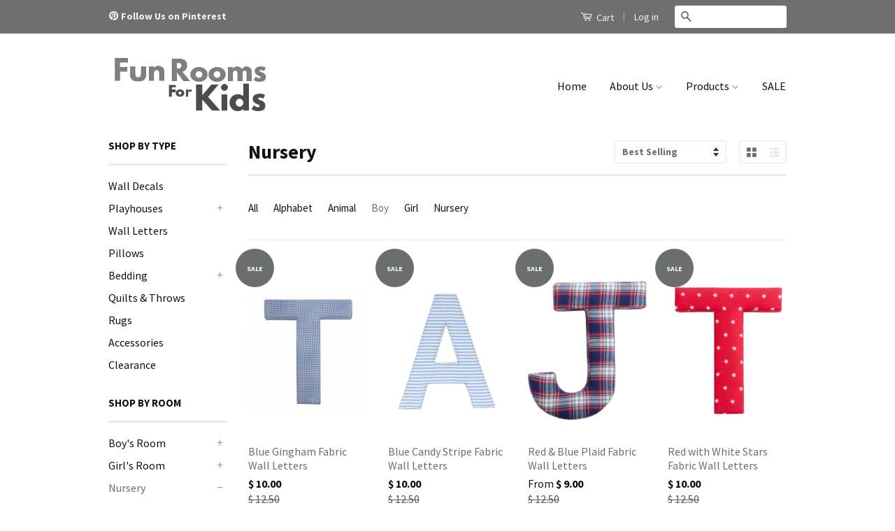

--- FILE ---
content_type: text/html; charset=utf-8
request_url: https://www.funroomsforkids.com/collections/nursery/boy
body_size: 19205
content:
<!doctype html>
<!--[if lt IE 7]><html class="no-js lt-ie9 lt-ie8 lt-ie7" lang="en"> <![endif]-->
<!--[if IE 7]><html class="no-js lt-ie9 lt-ie8" lang="en"> <![endif]-->
<!--[if IE 8]><html class="no-js lt-ie9" lang="en"> <![endif]-->
<!--[if IE 9 ]><html class="ie9 no-js"> <![endif]-->
<!--[if (gt IE 9)|!(IE)]><!--> <html class="no-js"> <!--<![endif]-->
<head>

  <!-- Basic page needs ================================================== -->
  <meta name='yandex-verification' content='593dd618872bc2fd' />
  <meta http-equiv="content-language" content="en-US">
  <meta name="msvalidate.01" content="D1F87B1F06BB65C0F990DFF83BA02CD3" />
  <meta name="p:domain_verify" content="4d4011066b0cc717aaab278f195145b3"/>
  <meta charset="utf-8">
  <meta http-equiv="X-UA-Compatible" content="IE=edge,chrome=1">
<meta name="google-site-verification" content="NzFlEe32EycgYT69XD00yKQQkAlrh0vZ2y49MixetC8" />
  
  
  <link rel="shortcut icon" href="//www.funroomsforkids.com/cdn/shop/t/4/assets/favicon.png?v=111796545688414841511428797686" type="image/png" />
  

  <!-- Title and description ================================================== -->
  <title>
  
  Baby Nursery Decor &ndash; tagged "Boy" &ndash; Fun Rooms For Kids 
  
  </title>

  
  <meta name="description" content="Decorate your baby boy or girl&#39;s nursery with our range of kids decor products, which includes bedding, wall decals, wall letters, and pillows.">
  

  <!-- Product meta ================================================== -->
  

  <meta property="og:type" content="website">
  <meta property="og:title" content="Baby Nursery Decor">
  
  <meta property="og:image" content="http://www.funroomsforkids.com/cdn/shop/t/4/assets/logo.png?v=160854724183087076841430696646">
  <meta property="og:image:secure_url" content="https://www.funroomsforkids.com/cdn/shop/t/4/assets/logo.png?v=160854724183087076841430696646">
  


  <meta property="og:description" content="Decorate your baby boy or girl&#39;s nursery with our range of kids decor products, which includes bedding, wall decals, wall letters, and pillows.">

  <meta property="og:url" content="https://www.funroomsforkids.com/collections/nursery/boy">
  <meta property="og:site_name" content="Fun Rooms For Kids ">

  



  <meta name="twitter:site" content="@funroomsforkids">




  <!-- Helpers ================================================== -->
  <link rel="canonical" href="https://www.funroomsforkids.com/collections/nursery/boy">
  <meta name="viewport" content="width=device-width,initial-scale=1">
  <meta name="theme-color" content="#6b6e6d">

  
  <!-- Ajaxify Cart Plugin ================================================== -->
  <link href="//www.funroomsforkids.com/cdn/shop/t/4/assets/ajaxify.scss.css?v=139860943443775886001428267984" rel="stylesheet" type="text/css" media="all" />
  

  <!-- CSS ================================================== -->
  <link href="//www.funroomsforkids.com/cdn/shop/t/4/assets/timber.scss.css?v=91866344714027059181666115030" rel="stylesheet" type="text/css" media="all" />
  <link href="//www.funroomsforkids.com/cdn/shop/t/4/assets/theme.scss.css?v=180630076706378381331471117868" rel="stylesheet" type="text/css" media="all" />

  
  
  
  <link href="//fonts.googleapis.com/css?family=Source+Sans+Pro:400,700" rel="stylesheet" type="text/css" media="all" />


  



  <!-- Header hook for plugins ================================================== -->
  <script>window.performance && window.performance.mark && window.performance.mark('shopify.content_for_header.start');</script><meta name="google-site-verification" content="FScJEnxxv7M9wfH07-_d_NyQId6akSc2o6_280yq1X0">
<meta name="google-site-verification" content="NzFlEe32EycgYT69XD00yKQQkAlrh0vZ2y49MixetC8">
<meta id="shopify-digital-wallet" name="shopify-digital-wallet" content="/8212085/digital_wallets/dialog">
<meta name="shopify-checkout-api-token" content="57691cdc9e1e928b4fcb865befbeaac6">
<meta id="in-context-paypal-metadata" data-shop-id="8212085" data-venmo-supported="false" data-environment="production" data-locale="en_US" data-paypal-v4="true" data-currency="USD">
<link rel="alternate" type="application/atom+xml" title="Feed" href="/collections/nursery/boy.atom" />
<link rel="next" href="/collections/nursery/boy?page=2">
<link rel="alternate" type="application/json+oembed" href="https://www.funroomsforkids.com/collections/nursery/boy.oembed">
<script async="async" src="/checkouts/internal/preloads.js?locale=en-US"></script>
<link rel="preconnect" href="https://shop.app" crossorigin="anonymous">
<script async="async" src="https://shop.app/checkouts/internal/preloads.js?locale=en-US&shop_id=8212085" crossorigin="anonymous"></script>
<script id="apple-pay-shop-capabilities" type="application/json">{"shopId":8212085,"countryCode":"US","currencyCode":"USD","merchantCapabilities":["supports3DS"],"merchantId":"gid:\/\/shopify\/Shop\/8212085","merchantName":"Fun Rooms For Kids ","requiredBillingContactFields":["postalAddress","email","phone"],"requiredShippingContactFields":["postalAddress","email","phone"],"shippingType":"shipping","supportedNetworks":["visa","masterCard","amex","discover","elo","jcb"],"total":{"type":"pending","label":"Fun Rooms For Kids ","amount":"1.00"},"shopifyPaymentsEnabled":true,"supportsSubscriptions":true}</script>
<script id="shopify-features" type="application/json">{"accessToken":"57691cdc9e1e928b4fcb865befbeaac6","betas":["rich-media-storefront-analytics"],"domain":"www.funroomsforkids.com","predictiveSearch":true,"shopId":8212085,"locale":"en"}</script>
<script>var Shopify = Shopify || {};
Shopify.shop = "fun-rooms-for-kids.myshopify.com";
Shopify.locale = "en";
Shopify.currency = {"active":"USD","rate":"1.0"};
Shopify.country = "US";
Shopify.theme = {"name":"Classic","id":11117097,"schema_name":null,"schema_version":null,"theme_store_id":721,"role":"main"};
Shopify.theme.handle = "null";
Shopify.theme.style = {"id":null,"handle":null};
Shopify.cdnHost = "www.funroomsforkids.com/cdn";
Shopify.routes = Shopify.routes || {};
Shopify.routes.root = "/";</script>
<script type="module">!function(o){(o.Shopify=o.Shopify||{}).modules=!0}(window);</script>
<script>!function(o){function n(){var o=[];function n(){o.push(Array.prototype.slice.apply(arguments))}return n.q=o,n}var t=o.Shopify=o.Shopify||{};t.loadFeatures=n(),t.autoloadFeatures=n()}(window);</script>
<script>
  window.ShopifyPay = window.ShopifyPay || {};
  window.ShopifyPay.apiHost = "shop.app\/pay";
  window.ShopifyPay.redirectState = null;
</script>
<script id="shop-js-analytics" type="application/json">{"pageType":"collection"}</script>
<script defer="defer" async type="module" src="//www.funroomsforkids.com/cdn/shopifycloud/shop-js/modules/v2/client.init-shop-cart-sync_BT-GjEfc.en.esm.js"></script>
<script defer="defer" async type="module" src="//www.funroomsforkids.com/cdn/shopifycloud/shop-js/modules/v2/chunk.common_D58fp_Oc.esm.js"></script>
<script defer="defer" async type="module" src="//www.funroomsforkids.com/cdn/shopifycloud/shop-js/modules/v2/chunk.modal_xMitdFEc.esm.js"></script>
<script type="module">
  await import("//www.funroomsforkids.com/cdn/shopifycloud/shop-js/modules/v2/client.init-shop-cart-sync_BT-GjEfc.en.esm.js");
await import("//www.funroomsforkids.com/cdn/shopifycloud/shop-js/modules/v2/chunk.common_D58fp_Oc.esm.js");
await import("//www.funroomsforkids.com/cdn/shopifycloud/shop-js/modules/v2/chunk.modal_xMitdFEc.esm.js");

  window.Shopify.SignInWithShop?.initShopCartSync?.({"fedCMEnabled":true,"windoidEnabled":true});

</script>
<script>
  window.Shopify = window.Shopify || {};
  if (!window.Shopify.featureAssets) window.Shopify.featureAssets = {};
  window.Shopify.featureAssets['shop-js'] = {"shop-cart-sync":["modules/v2/client.shop-cart-sync_DZOKe7Ll.en.esm.js","modules/v2/chunk.common_D58fp_Oc.esm.js","modules/v2/chunk.modal_xMitdFEc.esm.js"],"init-fed-cm":["modules/v2/client.init-fed-cm_B6oLuCjv.en.esm.js","modules/v2/chunk.common_D58fp_Oc.esm.js","modules/v2/chunk.modal_xMitdFEc.esm.js"],"shop-cash-offers":["modules/v2/client.shop-cash-offers_D2sdYoxE.en.esm.js","modules/v2/chunk.common_D58fp_Oc.esm.js","modules/v2/chunk.modal_xMitdFEc.esm.js"],"shop-login-button":["modules/v2/client.shop-login-button_QeVjl5Y3.en.esm.js","modules/v2/chunk.common_D58fp_Oc.esm.js","modules/v2/chunk.modal_xMitdFEc.esm.js"],"pay-button":["modules/v2/client.pay-button_DXTOsIq6.en.esm.js","modules/v2/chunk.common_D58fp_Oc.esm.js","modules/v2/chunk.modal_xMitdFEc.esm.js"],"shop-button":["modules/v2/client.shop-button_DQZHx9pm.en.esm.js","modules/v2/chunk.common_D58fp_Oc.esm.js","modules/v2/chunk.modal_xMitdFEc.esm.js"],"avatar":["modules/v2/client.avatar_BTnouDA3.en.esm.js"],"init-windoid":["modules/v2/client.init-windoid_CR1B-cfM.en.esm.js","modules/v2/chunk.common_D58fp_Oc.esm.js","modules/v2/chunk.modal_xMitdFEc.esm.js"],"init-shop-for-new-customer-accounts":["modules/v2/client.init-shop-for-new-customer-accounts_C_vY_xzh.en.esm.js","modules/v2/client.shop-login-button_QeVjl5Y3.en.esm.js","modules/v2/chunk.common_D58fp_Oc.esm.js","modules/v2/chunk.modal_xMitdFEc.esm.js"],"init-shop-email-lookup-coordinator":["modules/v2/client.init-shop-email-lookup-coordinator_BI7n9ZSv.en.esm.js","modules/v2/chunk.common_D58fp_Oc.esm.js","modules/v2/chunk.modal_xMitdFEc.esm.js"],"init-shop-cart-sync":["modules/v2/client.init-shop-cart-sync_BT-GjEfc.en.esm.js","modules/v2/chunk.common_D58fp_Oc.esm.js","modules/v2/chunk.modal_xMitdFEc.esm.js"],"shop-toast-manager":["modules/v2/client.shop-toast-manager_DiYdP3xc.en.esm.js","modules/v2/chunk.common_D58fp_Oc.esm.js","modules/v2/chunk.modal_xMitdFEc.esm.js"],"init-customer-accounts":["modules/v2/client.init-customer-accounts_D9ZNqS-Q.en.esm.js","modules/v2/client.shop-login-button_QeVjl5Y3.en.esm.js","modules/v2/chunk.common_D58fp_Oc.esm.js","modules/v2/chunk.modal_xMitdFEc.esm.js"],"init-customer-accounts-sign-up":["modules/v2/client.init-customer-accounts-sign-up_iGw4briv.en.esm.js","modules/v2/client.shop-login-button_QeVjl5Y3.en.esm.js","modules/v2/chunk.common_D58fp_Oc.esm.js","modules/v2/chunk.modal_xMitdFEc.esm.js"],"shop-follow-button":["modules/v2/client.shop-follow-button_CqMgW2wH.en.esm.js","modules/v2/chunk.common_D58fp_Oc.esm.js","modules/v2/chunk.modal_xMitdFEc.esm.js"],"checkout-modal":["modules/v2/client.checkout-modal_xHeaAweL.en.esm.js","modules/v2/chunk.common_D58fp_Oc.esm.js","modules/v2/chunk.modal_xMitdFEc.esm.js"],"shop-login":["modules/v2/client.shop-login_D91U-Q7h.en.esm.js","modules/v2/chunk.common_D58fp_Oc.esm.js","modules/v2/chunk.modal_xMitdFEc.esm.js"],"lead-capture":["modules/v2/client.lead-capture_BJmE1dJe.en.esm.js","modules/v2/chunk.common_D58fp_Oc.esm.js","modules/v2/chunk.modal_xMitdFEc.esm.js"],"payment-terms":["modules/v2/client.payment-terms_Ci9AEqFq.en.esm.js","modules/v2/chunk.common_D58fp_Oc.esm.js","modules/v2/chunk.modal_xMitdFEc.esm.js"]};
</script>
<script>(function() {
  var isLoaded = false;
  function asyncLoad() {
    if (isLoaded) return;
    isLoaded = true;
    var urls = ["https:\/\/intg.snapchat.com\/shopify\/shopify-scevent-init.js?id=f7778dc8-f166-4a29-9590-b4e1090777c5\u0026shop=fun-rooms-for-kids.myshopify.com"];
    for (var i = 0; i < urls.length; i++) {
      var s = document.createElement('script');
      s.type = 'text/javascript';
      s.async = true;
      s.src = urls[i];
      var x = document.getElementsByTagName('script')[0];
      x.parentNode.insertBefore(s, x);
    }
  };
  if(window.attachEvent) {
    window.attachEvent('onload', asyncLoad);
  } else {
    window.addEventListener('load', asyncLoad, false);
  }
})();</script>
<script id="__st">var __st={"a":8212085,"offset":-18000,"reqid":"bfceda7e-b61c-45a3-8779-aac577ddbe15-1769090357","pageurl":"www.funroomsforkids.com\/collections\/nursery\/boy","u":"36bd94e467a3","p":"collection","rtyp":"collection","rid":30257121};</script>
<script>window.ShopifyPaypalV4VisibilityTracking = true;</script>
<script id="captcha-bootstrap">!function(){'use strict';const t='contact',e='account',n='new_comment',o=[[t,t],['blogs',n],['comments',n],[t,'customer']],c=[[e,'customer_login'],[e,'guest_login'],[e,'recover_customer_password'],[e,'create_customer']],r=t=>t.map((([t,e])=>`form[action*='/${t}']:not([data-nocaptcha='true']) input[name='form_type'][value='${e}']`)).join(','),a=t=>()=>t?[...document.querySelectorAll(t)].map((t=>t.form)):[];function s(){const t=[...o],e=r(t);return a(e)}const i='password',u='form_key',d=['recaptcha-v3-token','g-recaptcha-response','h-captcha-response',i],f=()=>{try{return window.sessionStorage}catch{return}},m='__shopify_v',_=t=>t.elements[u];function p(t,e,n=!1){try{const o=window.sessionStorage,c=JSON.parse(o.getItem(e)),{data:r}=function(t){const{data:e,action:n}=t;return t[m]||n?{data:e,action:n}:{data:t,action:n}}(c);for(const[e,n]of Object.entries(r))t.elements[e]&&(t.elements[e].value=n);n&&o.removeItem(e)}catch(o){console.error('form repopulation failed',{error:o})}}const l='form_type',E='cptcha';function T(t){t.dataset[E]=!0}const w=window,h=w.document,L='Shopify',v='ce_forms',y='captcha';let A=!1;((t,e)=>{const n=(g='f06e6c50-85a8-45c8-87d0-21a2b65856fe',I='https://cdn.shopify.com/shopifycloud/storefront-forms-hcaptcha/ce_storefront_forms_captcha_hcaptcha.v1.5.2.iife.js',D={infoText:'Protected by hCaptcha',privacyText:'Privacy',termsText:'Terms'},(t,e,n)=>{const o=w[L][v],c=o.bindForm;if(c)return c(t,g,e,D).then(n);var r;o.q.push([[t,g,e,D],n]),r=I,A||(h.body.append(Object.assign(h.createElement('script'),{id:'captcha-provider',async:!0,src:r})),A=!0)});var g,I,D;w[L]=w[L]||{},w[L][v]=w[L][v]||{},w[L][v].q=[],w[L][y]=w[L][y]||{},w[L][y].protect=function(t,e){n(t,void 0,e),T(t)},Object.freeze(w[L][y]),function(t,e,n,w,h,L){const[v,y,A,g]=function(t,e,n){const i=e?o:[],u=t?c:[],d=[...i,...u],f=r(d),m=r(i),_=r(d.filter((([t,e])=>n.includes(e))));return[a(f),a(m),a(_),s()]}(w,h,L),I=t=>{const e=t.target;return e instanceof HTMLFormElement?e:e&&e.form},D=t=>v().includes(t);t.addEventListener('submit',(t=>{const e=I(t);if(!e)return;const n=D(e)&&!e.dataset.hcaptchaBound&&!e.dataset.recaptchaBound,o=_(e),c=g().includes(e)&&(!o||!o.value);(n||c)&&t.preventDefault(),c&&!n&&(function(t){try{if(!f())return;!function(t){const e=f();if(!e)return;const n=_(t);if(!n)return;const o=n.value;o&&e.removeItem(o)}(t);const e=Array.from(Array(32),(()=>Math.random().toString(36)[2])).join('');!function(t,e){_(t)||t.append(Object.assign(document.createElement('input'),{type:'hidden',name:u})),t.elements[u].value=e}(t,e),function(t,e){const n=f();if(!n)return;const o=[...t.querySelectorAll(`input[type='${i}']`)].map((({name:t})=>t)),c=[...d,...o],r={};for(const[a,s]of new FormData(t).entries())c.includes(a)||(r[a]=s);n.setItem(e,JSON.stringify({[m]:1,action:t.action,data:r}))}(t,e)}catch(e){console.error('failed to persist form',e)}}(e),e.submit())}));const S=(t,e)=>{t&&!t.dataset[E]&&(n(t,e.some((e=>e===t))),T(t))};for(const o of['focusin','change'])t.addEventListener(o,(t=>{const e=I(t);D(e)&&S(e,y())}));const B=e.get('form_key'),M=e.get(l),P=B&&M;t.addEventListener('DOMContentLoaded',(()=>{const t=y();if(P)for(const e of t)e.elements[l].value===M&&p(e,B);[...new Set([...A(),...v().filter((t=>'true'===t.dataset.shopifyCaptcha))])].forEach((e=>S(e,t)))}))}(h,new URLSearchParams(w.location.search),n,t,e,['guest_login'])})(!0,!0)}();</script>
<script integrity="sha256-4kQ18oKyAcykRKYeNunJcIwy7WH5gtpwJnB7kiuLZ1E=" data-source-attribution="shopify.loadfeatures" defer="defer" src="//www.funroomsforkids.com/cdn/shopifycloud/storefront/assets/storefront/load_feature-a0a9edcb.js" crossorigin="anonymous"></script>
<script crossorigin="anonymous" defer="defer" src="//www.funroomsforkids.com/cdn/shopifycloud/storefront/assets/shopify_pay/storefront-65b4c6d7.js?v=20250812"></script>
<script data-source-attribution="shopify.dynamic_checkout.dynamic.init">var Shopify=Shopify||{};Shopify.PaymentButton=Shopify.PaymentButton||{isStorefrontPortableWallets:!0,init:function(){window.Shopify.PaymentButton.init=function(){};var t=document.createElement("script");t.src="https://www.funroomsforkids.com/cdn/shopifycloud/portable-wallets/latest/portable-wallets.en.js",t.type="module",document.head.appendChild(t)}};
</script>
<script data-source-attribution="shopify.dynamic_checkout.buyer_consent">
  function portableWalletsHideBuyerConsent(e){var t=document.getElementById("shopify-buyer-consent"),n=document.getElementById("shopify-subscription-policy-button");t&&n&&(t.classList.add("hidden"),t.setAttribute("aria-hidden","true"),n.removeEventListener("click",e))}function portableWalletsShowBuyerConsent(e){var t=document.getElementById("shopify-buyer-consent"),n=document.getElementById("shopify-subscription-policy-button");t&&n&&(t.classList.remove("hidden"),t.removeAttribute("aria-hidden"),n.addEventListener("click",e))}window.Shopify?.PaymentButton&&(window.Shopify.PaymentButton.hideBuyerConsent=portableWalletsHideBuyerConsent,window.Shopify.PaymentButton.showBuyerConsent=portableWalletsShowBuyerConsent);
</script>
<script data-source-attribution="shopify.dynamic_checkout.cart.bootstrap">document.addEventListener("DOMContentLoaded",(function(){function t(){return document.querySelector("shopify-accelerated-checkout-cart, shopify-accelerated-checkout")}if(t())Shopify.PaymentButton.init();else{new MutationObserver((function(e,n){t()&&(Shopify.PaymentButton.init(),n.disconnect())})).observe(document.body,{childList:!0,subtree:!0})}}));
</script>
<link id="shopify-accelerated-checkout-styles" rel="stylesheet" media="screen" href="https://www.funroomsforkids.com/cdn/shopifycloud/portable-wallets/latest/accelerated-checkout-backwards-compat.css" crossorigin="anonymous">
<style id="shopify-accelerated-checkout-cart">
        #shopify-buyer-consent {
  margin-top: 1em;
  display: inline-block;
  width: 100%;
}

#shopify-buyer-consent.hidden {
  display: none;
}

#shopify-subscription-policy-button {
  background: none;
  border: none;
  padding: 0;
  text-decoration: underline;
  font-size: inherit;
  cursor: pointer;
}

#shopify-subscription-policy-button::before {
  box-shadow: none;
}

      </style>

<script>window.performance && window.performance.mark && window.performance.mark('shopify.content_for_header.end');</script>
  

  

<!--[if lt IE 9]>
<script src="//html5shiv.googlecode.com/svn/trunk/html5.js" type="text/javascript"></script>
<script src="//www.funroomsforkids.com/cdn/shop/t/4/assets/respond.min.js?v=52248677837542619231428267980" type="text/javascript"></script>
<link href="//www.funroomsforkids.com/cdn/shop/t/4/assets/respond-proxy.html" id="respond-proxy" rel="respond-proxy" />
<link href="//www.funroomsforkids.com/search?q=d63b5a6d69366fe25cde949208e19c66" id="respond-redirect" rel="respond-redirect" />
<script src="//www.funroomsforkids.com/search?q=d63b5a6d69366fe25cde949208e19c66" type="text/javascript"></script>
<![endif]-->



  <script src="//ajax.googleapis.com/ajax/libs/jquery/1.11.0/jquery.min.js" type="text/javascript"></script>
  <script src="//www.funroomsforkids.com/cdn/shop/t/4/assets/modernizr.min.js?v=26620055551102246001428267980" type="text/javascript"></script>

  
  
  

<link href="https://monorail-edge.shopifysvc.com" rel="dns-prefetch">
<script>(function(){if ("sendBeacon" in navigator && "performance" in window) {try {var session_token_from_headers = performance.getEntriesByType('navigation')[0].serverTiming.find(x => x.name == '_s').description;} catch {var session_token_from_headers = undefined;}var session_cookie_matches = document.cookie.match(/_shopify_s=([^;]*)/);var session_token_from_cookie = session_cookie_matches && session_cookie_matches.length === 2 ? session_cookie_matches[1] : "";var session_token = session_token_from_headers || session_token_from_cookie || "";function handle_abandonment_event(e) {var entries = performance.getEntries().filter(function(entry) {return /monorail-edge.shopifysvc.com/.test(entry.name);});if (!window.abandonment_tracked && entries.length === 0) {window.abandonment_tracked = true;var currentMs = Date.now();var navigation_start = performance.timing.navigationStart;var payload = {shop_id: 8212085,url: window.location.href,navigation_start,duration: currentMs - navigation_start,session_token,page_type: "collection"};window.navigator.sendBeacon("https://monorail-edge.shopifysvc.com/v1/produce", JSON.stringify({schema_id: "online_store_buyer_site_abandonment/1.1",payload: payload,metadata: {event_created_at_ms: currentMs,event_sent_at_ms: currentMs}}));}}window.addEventListener('pagehide', handle_abandonment_event);}}());</script>
<script id="web-pixels-manager-setup">(function e(e,d,r,n,o){if(void 0===o&&(o={}),!Boolean(null===(a=null===(i=window.Shopify)||void 0===i?void 0:i.analytics)||void 0===a?void 0:a.replayQueue)){var i,a;window.Shopify=window.Shopify||{};var t=window.Shopify;t.analytics=t.analytics||{};var s=t.analytics;s.replayQueue=[],s.publish=function(e,d,r){return s.replayQueue.push([e,d,r]),!0};try{self.performance.mark("wpm:start")}catch(e){}var l=function(){var e={modern:/Edge?\/(1{2}[4-9]|1[2-9]\d|[2-9]\d{2}|\d{4,})\.\d+(\.\d+|)|Firefox\/(1{2}[4-9]|1[2-9]\d|[2-9]\d{2}|\d{4,})\.\d+(\.\d+|)|Chrom(ium|e)\/(9{2}|\d{3,})\.\d+(\.\d+|)|(Maci|X1{2}).+ Version\/(15\.\d+|(1[6-9]|[2-9]\d|\d{3,})\.\d+)([,.]\d+|)( \(\w+\)|)( Mobile\/\w+|) Safari\/|Chrome.+OPR\/(9{2}|\d{3,})\.\d+\.\d+|(CPU[ +]OS|iPhone[ +]OS|CPU[ +]iPhone|CPU IPhone OS|CPU iPad OS)[ +]+(15[._]\d+|(1[6-9]|[2-9]\d|\d{3,})[._]\d+)([._]\d+|)|Android:?[ /-](13[3-9]|1[4-9]\d|[2-9]\d{2}|\d{4,})(\.\d+|)(\.\d+|)|Android.+Firefox\/(13[5-9]|1[4-9]\d|[2-9]\d{2}|\d{4,})\.\d+(\.\d+|)|Android.+Chrom(ium|e)\/(13[3-9]|1[4-9]\d|[2-9]\d{2}|\d{4,})\.\d+(\.\d+|)|SamsungBrowser\/([2-9]\d|\d{3,})\.\d+/,legacy:/Edge?\/(1[6-9]|[2-9]\d|\d{3,})\.\d+(\.\d+|)|Firefox\/(5[4-9]|[6-9]\d|\d{3,})\.\d+(\.\d+|)|Chrom(ium|e)\/(5[1-9]|[6-9]\d|\d{3,})\.\d+(\.\d+|)([\d.]+$|.*Safari\/(?![\d.]+ Edge\/[\d.]+$))|(Maci|X1{2}).+ Version\/(10\.\d+|(1[1-9]|[2-9]\d|\d{3,})\.\d+)([,.]\d+|)( \(\w+\)|)( Mobile\/\w+|) Safari\/|Chrome.+OPR\/(3[89]|[4-9]\d|\d{3,})\.\d+\.\d+|(CPU[ +]OS|iPhone[ +]OS|CPU[ +]iPhone|CPU IPhone OS|CPU iPad OS)[ +]+(10[._]\d+|(1[1-9]|[2-9]\d|\d{3,})[._]\d+)([._]\d+|)|Android:?[ /-](13[3-9]|1[4-9]\d|[2-9]\d{2}|\d{4,})(\.\d+|)(\.\d+|)|Mobile Safari.+OPR\/([89]\d|\d{3,})\.\d+\.\d+|Android.+Firefox\/(13[5-9]|1[4-9]\d|[2-9]\d{2}|\d{4,})\.\d+(\.\d+|)|Android.+Chrom(ium|e)\/(13[3-9]|1[4-9]\d|[2-9]\d{2}|\d{4,})\.\d+(\.\d+|)|Android.+(UC? ?Browser|UCWEB|U3)[ /]?(15\.([5-9]|\d{2,})|(1[6-9]|[2-9]\d|\d{3,})\.\d+)\.\d+|SamsungBrowser\/(5\.\d+|([6-9]|\d{2,})\.\d+)|Android.+MQ{2}Browser\/(14(\.(9|\d{2,})|)|(1[5-9]|[2-9]\d|\d{3,})(\.\d+|))(\.\d+|)|K[Aa][Ii]OS\/(3\.\d+|([4-9]|\d{2,})\.\d+)(\.\d+|)/},d=e.modern,r=e.legacy,n=navigator.userAgent;return n.match(d)?"modern":n.match(r)?"legacy":"unknown"}(),u="modern"===l?"modern":"legacy",c=(null!=n?n:{modern:"",legacy:""})[u],f=function(e){return[e.baseUrl,"/wpm","/b",e.hashVersion,"modern"===e.buildTarget?"m":"l",".js"].join("")}({baseUrl:d,hashVersion:r,buildTarget:u}),m=function(e){var d=e.version,r=e.bundleTarget,n=e.surface,o=e.pageUrl,i=e.monorailEndpoint;return{emit:function(e){var a=e.status,t=e.errorMsg,s=(new Date).getTime(),l=JSON.stringify({metadata:{event_sent_at_ms:s},events:[{schema_id:"web_pixels_manager_load/3.1",payload:{version:d,bundle_target:r,page_url:o,status:a,surface:n,error_msg:t},metadata:{event_created_at_ms:s}}]});if(!i)return console&&console.warn&&console.warn("[Web Pixels Manager] No Monorail endpoint provided, skipping logging."),!1;try{return self.navigator.sendBeacon.bind(self.navigator)(i,l)}catch(e){}var u=new XMLHttpRequest;try{return u.open("POST",i,!0),u.setRequestHeader("Content-Type","text/plain"),u.send(l),!0}catch(e){return console&&console.warn&&console.warn("[Web Pixels Manager] Got an unhandled error while logging to Monorail."),!1}}}}({version:r,bundleTarget:l,surface:e.surface,pageUrl:self.location.href,monorailEndpoint:e.monorailEndpoint});try{o.browserTarget=l,function(e){var d=e.src,r=e.async,n=void 0===r||r,o=e.onload,i=e.onerror,a=e.sri,t=e.scriptDataAttributes,s=void 0===t?{}:t,l=document.createElement("script"),u=document.querySelector("head"),c=document.querySelector("body");if(l.async=n,l.src=d,a&&(l.integrity=a,l.crossOrigin="anonymous"),s)for(var f in s)if(Object.prototype.hasOwnProperty.call(s,f))try{l.dataset[f]=s[f]}catch(e){}if(o&&l.addEventListener("load",o),i&&l.addEventListener("error",i),u)u.appendChild(l);else{if(!c)throw new Error("Did not find a head or body element to append the script");c.appendChild(l)}}({src:f,async:!0,onload:function(){if(!function(){var e,d;return Boolean(null===(d=null===(e=window.Shopify)||void 0===e?void 0:e.analytics)||void 0===d?void 0:d.initialized)}()){var d=window.webPixelsManager.init(e)||void 0;if(d){var r=window.Shopify.analytics;r.replayQueue.forEach((function(e){var r=e[0],n=e[1],o=e[2];d.publishCustomEvent(r,n,o)})),r.replayQueue=[],r.publish=d.publishCustomEvent,r.visitor=d.visitor,r.initialized=!0}}},onerror:function(){return m.emit({status:"failed",errorMsg:"".concat(f," has failed to load")})},sri:function(e){var d=/^sha384-[A-Za-z0-9+/=]+$/;return"string"==typeof e&&d.test(e)}(c)?c:"",scriptDataAttributes:o}),m.emit({status:"loading"})}catch(e){m.emit({status:"failed",errorMsg:(null==e?void 0:e.message)||"Unknown error"})}}})({shopId: 8212085,storefrontBaseUrl: "https://www.funroomsforkids.com",extensionsBaseUrl: "https://extensions.shopifycdn.com/cdn/shopifycloud/web-pixels-manager",monorailEndpoint: "https://monorail-edge.shopifysvc.com/unstable/produce_batch",surface: "storefront-renderer",enabledBetaFlags: ["2dca8a86"],webPixelsConfigList: [{"id":"564068523","configuration":"{\"config\":\"{\\\"pixel_id\\\":\\\"GT-WVR589P\\\",\\\"target_country\\\":\\\"US\\\",\\\"gtag_events\\\":[{\\\"type\\\":\\\"purchase\\\",\\\"action_label\\\":\\\"MC-CNKS21607T\\\"},{\\\"type\\\":\\\"page_view\\\",\\\"action_label\\\":\\\"MC-CNKS21607T\\\"},{\\\"type\\\":\\\"view_item\\\",\\\"action_label\\\":\\\"MC-CNKS21607T\\\"}],\\\"enable_monitoring_mode\\\":false}\"}","eventPayloadVersion":"v1","runtimeContext":"OPEN","scriptVersion":"b2a88bafab3e21179ed38636efcd8a93","type":"APP","apiClientId":1780363,"privacyPurposes":[],"dataSharingAdjustments":{"protectedCustomerApprovalScopes":["read_customer_address","read_customer_email","read_customer_name","read_customer_personal_data","read_customer_phone"]}},{"id":"196706475","configuration":"{\"pixelId\":\"f7778dc8-f166-4a29-9590-b4e1090777c5\"}","eventPayloadVersion":"v1","runtimeContext":"STRICT","scriptVersion":"c119f01612c13b62ab52809eb08154bb","type":"APP","apiClientId":2556259,"privacyPurposes":["ANALYTICS","MARKETING","SALE_OF_DATA"],"dataSharingAdjustments":{"protectedCustomerApprovalScopes":["read_customer_address","read_customer_email","read_customer_name","read_customer_personal_data","read_customer_phone"]}},{"id":"169574571","configuration":"{\"pixel_id\":\"2767469730233726\",\"pixel_type\":\"facebook_pixel\",\"metaapp_system_user_token\":\"-\"}","eventPayloadVersion":"v1","runtimeContext":"OPEN","scriptVersion":"ca16bc87fe92b6042fbaa3acc2fbdaa6","type":"APP","apiClientId":2329312,"privacyPurposes":["ANALYTICS","MARKETING","SALE_OF_DATA"],"dataSharingAdjustments":{"protectedCustomerApprovalScopes":["read_customer_address","read_customer_email","read_customer_name","read_customer_personal_data","read_customer_phone"]}},{"id":"112951467","configuration":"{\"tagID\":\"2613460483738\"}","eventPayloadVersion":"v1","runtimeContext":"STRICT","scriptVersion":"18031546ee651571ed29edbe71a3550b","type":"APP","apiClientId":3009811,"privacyPurposes":["ANALYTICS","MARKETING","SALE_OF_DATA"],"dataSharingAdjustments":{"protectedCustomerApprovalScopes":["read_customer_address","read_customer_email","read_customer_name","read_customer_personal_data","read_customer_phone"]}},{"id":"62685355","eventPayloadVersion":"v1","runtimeContext":"LAX","scriptVersion":"1","type":"CUSTOM","privacyPurposes":["MARKETING"],"name":"Meta pixel (migrated)"},{"id":"97845419","eventPayloadVersion":"v1","runtimeContext":"LAX","scriptVersion":"1","type":"CUSTOM","privacyPurposes":["ANALYTICS"],"name":"Google Analytics tag (migrated)"},{"id":"shopify-app-pixel","configuration":"{}","eventPayloadVersion":"v1","runtimeContext":"STRICT","scriptVersion":"0450","apiClientId":"shopify-pixel","type":"APP","privacyPurposes":["ANALYTICS","MARKETING"]},{"id":"shopify-custom-pixel","eventPayloadVersion":"v1","runtimeContext":"LAX","scriptVersion":"0450","apiClientId":"shopify-pixel","type":"CUSTOM","privacyPurposes":["ANALYTICS","MARKETING"]}],isMerchantRequest: false,initData: {"shop":{"name":"Fun Rooms For Kids ","paymentSettings":{"currencyCode":"USD"},"myshopifyDomain":"fun-rooms-for-kids.myshopify.com","countryCode":"US","storefrontUrl":"https:\/\/www.funroomsforkids.com"},"customer":null,"cart":null,"checkout":null,"productVariants":[],"purchasingCompany":null},},"https://www.funroomsforkids.com/cdn","fcfee988w5aeb613cpc8e4bc33m6693e112",{"modern":"","legacy":""},{"shopId":"8212085","storefrontBaseUrl":"https:\/\/www.funroomsforkids.com","extensionBaseUrl":"https:\/\/extensions.shopifycdn.com\/cdn\/shopifycloud\/web-pixels-manager","surface":"storefront-renderer","enabledBetaFlags":"[\"2dca8a86\"]","isMerchantRequest":"false","hashVersion":"fcfee988w5aeb613cpc8e4bc33m6693e112","publish":"custom","events":"[[\"page_viewed\",{}],[\"collection_viewed\",{\"collection\":{\"id\":\"30257121\",\"title\":\"Nursery\",\"productVariants\":[{\"price\":{\"amount\":10.0,\"currencyCode\":\"USD\"},\"product\":{\"title\":\"Blue Gingham Fabric Wall Letters\",\"vendor\":\"Babyface\",\"id\":\"447998969\",\"untranslatedTitle\":\"Blue Gingham Fabric Wall Letters\",\"url\":\"\/products\/blue-gingham-fabric-letters\",\"type\":\"Fabric Letters\"},\"id\":\"1173414373\",\"image\":{\"src\":\"\/\/www.funroomsforkids.com\/cdn\/shop\/products\/bluegingham1.jpg?v=1428899843\"},\"sku\":\"\",\"title\":\"D\",\"untranslatedTitle\":\"D\"},{\"price\":{\"amount\":10.0,\"currencyCode\":\"USD\"},\"product\":{\"title\":\"Blue Candy Stripe Fabric Wall Letters\",\"vendor\":\"Babyface\",\"id\":\"3881994049\",\"untranslatedTitle\":\"Blue Candy Stripe Fabric Wall Letters\",\"url\":\"\/products\/blue-candy-stripe-fabric-wall-letters\",\"type\":\"Fabric Letters\"},\"id\":\"11276634817\",\"image\":{\"src\":\"\/\/www.funroomsforkids.com\/cdn\/shop\/products\/blue-candystripe-a-letter.jpg?v=1452723072\"},\"sku\":\"\",\"title\":\"A\",\"untranslatedTitle\":\"A\"},{\"price\":{\"amount\":9.0,\"currencyCode\":\"USD\"},\"product\":{\"title\":\"Red \u0026 Blue Plaid Fabric Wall Letters\",\"vendor\":\"Babyface\",\"id\":\"448002193\",\"untranslatedTitle\":\"Red \u0026 Blue Plaid Fabric Wall Letters\",\"url\":\"\/products\/red-and-blue-plaid-fabric-letters\",\"type\":\"Fabric Letters\"},\"id\":\"1173419001\",\"image\":{\"src\":\"\/\/www.funroomsforkids.com\/cdn\/shop\/products\/plaidletters1.jpg?v=1428899481\"},\"sku\":\"\",\"title\":\"A\",\"untranslatedTitle\":\"A\"},{\"price\":{\"amount\":10.0,\"currencyCode\":\"USD\"},\"product\":{\"title\":\"Red with White Stars Fabric Wall Letters\",\"vendor\":\"Babyface\",\"id\":\"448003385\",\"untranslatedTitle\":\"Red with White Stars Fabric Wall Letters\",\"url\":\"\/products\/red-with-white-stars-fabric-letters\",\"type\":\"Fabric Letters\"},\"id\":\"1173421553\",\"image\":{\"src\":\"\/\/www.funroomsforkids.com\/cdn\/shop\/products\/starletter2.jpg?v=1433046976\"},\"sku\":\"\",\"title\":\"A\",\"untranslatedTitle\":\"A\"},{\"price\":{\"amount\":14.0,\"currencyCode\":\"USD\"},\"product\":{\"title\":\"Giraffe Pillow\",\"vendor\":\"Rhode Island Novelty\",\"id\":\"582828609\",\"untranslatedTitle\":\"Giraffe Pillow\",\"url\":\"\/products\/giraffe-pillow\",\"type\":\"Pillow\"},\"id\":\"1573851905\",\"image\":{\"src\":\"\/\/www.funroomsforkids.com\/cdn\/shop\/products\/APPGI11.jpg?v=1430714634\"},\"sku\":\"\",\"title\":\"Default Title\",\"untranslatedTitle\":\"Default Title\"},{\"price\":{\"amount\":65.0,\"currencyCode\":\"USD\"},\"product\":{\"title\":\"Funberry Farm Animals Wall Decals\",\"vendor\":\"FunToSee\",\"id\":\"700635777\",\"untranslatedTitle\":\"Funberry Farm Animals Wall Decals\",\"url\":\"\/products\/funberry-farm-animals-wall-decals\",\"type\":\"Wall Decals\"},\"id\":\"1887764289\",\"image\":{\"src\":\"\/\/www.funroomsforkids.com\/cdn\/shop\/products\/funtosee_funberry_farm_room_makeover_kit_before.jpg?v=1594006277\"},\"sku\":\"\",\"title\":\"Default Title\",\"untranslatedTitle\":\"Default Title\"},{\"price\":{\"amount\":3.0,\"currencyCode\":\"USD\"},\"product\":{\"title\":\"Picture Frame Wall Decals\",\"vendor\":\"FunToSee\",\"id\":\"7507836033\",\"untranslatedTitle\":\"Picture Frame Wall Decals\",\"url\":\"\/products\/blue-gingham-picture-frame-wall-decals\",\"type\":\"Wall Decals\"},\"id\":\"23815000257\",\"image\":{\"src\":\"\/\/www.funroomsforkids.com\/cdn\/shop\/products\/pink1.jpg?v=1529872770\"},\"sku\":\"\",\"title\":\"Pink\",\"untranslatedTitle\":\"Pink\"},{\"price\":{\"amount\":28.0,\"currencyCode\":\"USD\"},\"product\":{\"title\":\"Blue Alphabet Wall Decals\",\"vendor\":\"FunToSee\",\"id\":\"448094557\",\"untranslatedTitle\":\"Blue Alphabet Wall Decals\",\"url\":\"\/products\/blue-alphabet-wall-decals\",\"type\":\"Wall Decals\"},\"id\":\"1173707585\",\"image\":{\"src\":\"\/\/www.funroomsforkids.com\/cdn\/shop\/products\/alphablue1.jpg?v=1428292974\"},\"sku\":\"\",\"title\":\"Default Title\",\"untranslatedTitle\":\"Default Title\"},{\"price\":{\"amount\":10.0,\"currencyCode\":\"USD\"},\"product\":{\"title\":\"Undersea Adventure - Sea Animal Nursery Wall Decals\",\"vendor\":\"FunToSee\",\"id\":\"454626413\",\"untranslatedTitle\":\"Undersea Adventure - Sea Animal Nursery Wall Decals\",\"url\":\"\/products\/undersea-adventure-sea-animal-wall-decals\",\"type\":\"Wall Decals\"},\"id\":\"1190053857\",\"image\":{\"src\":\"\/\/www.funroomsforkids.com\/cdn\/shop\/products\/undersea7.jpg?v=1428808423\"},\"sku\":\"\",\"title\":\"Default Title\",\"untranslatedTitle\":\"Default Title\"},{\"price\":{\"amount\":20.0,\"currencyCode\":\"USD\"},\"product\":{\"title\":\"Jolly Jamboree - Jungle \/ Zoo Animal Wall Decals\",\"vendor\":\"FunToSee\",\"id\":\"453949917\",\"untranslatedTitle\":\"Jolly Jamboree - Jungle \/ Zoo Animal Wall Decals\",\"url\":\"\/products\/jolly-jamboree-wall-decal-kit\",\"type\":\"Wall Decals\"},\"id\":\"1188262797\",\"image\":{\"src\":\"\/\/www.funroomsforkids.com\/cdn\/shop\/products\/jolly_jamboree_2.jpg?v=1434729469\"},\"sku\":\"\",\"title\":\"Default Title\",\"untranslatedTitle\":\"Default Title\"},{\"price\":{\"amount\":22.0,\"currencyCode\":\"USD\"},\"product\":{\"title\":\"Dream Big Little One\\\" Fabric Wall Decal\",\"vendor\":\"Koko Kids\",\"id\":\"216871993374\",\"untranslatedTitle\":\"Dream Big Little One\\\" Fabric Wall Decal\",\"url\":\"\/products\/dream-big-little-one-fabric-wall-decal-1\",\"type\":\"Wall Decals\"},\"id\":\"3073558085662\",\"image\":{\"src\":\"\/\/www.funroomsforkids.com\/cdn\/shop\/products\/koko-dream-big-grey.jpg?v=1508370473\"},\"sku\":\"\",\"title\":\"Black\",\"untranslatedTitle\":\"Black\"},{\"price\":{\"amount\":25.0,\"currencyCode\":\"USD\"},\"product\":{\"title\":\"Jungle Safari Wall Decals\",\"vendor\":\"FunToSee\",\"id\":\"707445953\",\"untranslatedTitle\":\"Jungle Safari Wall Decals\",\"url\":\"\/products\/jungle-safari-wall-decals\",\"type\":\"Wall Decals\"},\"id\":\"1901756865\",\"image\":{\"src\":\"\/\/www.funroomsforkids.com\/cdn\/shop\/products\/1_1024x1024_00f79737-3466-4a02-8ffd-7b14aed98114.jpg?v=1471665150\"},\"sku\":\"\",\"title\":\"Default Title\",\"untranslatedTitle\":\"Default Title\"},{\"price\":{\"amount\":47.0,\"currencyCode\":\"USD\"},\"product\":{\"title\":\"Undersea Adventure Wall Decals\",\"vendor\":\"FunToSee\",\"id\":\"460513569\",\"untranslatedTitle\":\"Undersea Adventure Wall Decals\",\"url\":\"\/products\/undersea-adventure-wall-decals\",\"type\":\"Wall Decals\"},\"id\":\"1206676485\",\"image\":{\"src\":\"\/\/www.funroomsforkids.com\/cdn\/shop\/products\/undersea1.jpg?v=1429333873\"},\"sku\":\"\",\"title\":\"Default Title\",\"untranslatedTitle\":\"Default Title\"},{\"price\":{\"amount\":4.0,\"currencyCode\":\"USD\"},\"product\":{\"title\":\"Blue \u0026 Red Lowercase Alphabet Wall Decals\",\"vendor\":\"FunToSee\",\"id\":\"7485629185\",\"untranslatedTitle\":\"Blue \u0026 Red Lowercase Alphabet Wall Decals\",\"url\":\"\/products\/blue-red-lowercase-alphabet-wall-decals\",\"type\":\"Wall Decals\"},\"id\":\"23724786305\",\"image\":{\"src\":\"\/\/www.funroomsforkids.com\/cdn\/shop\/products\/61FERQHXSJL.jpg?v=1471549150\"},\"sku\":\"\",\"title\":\"Default Title\",\"untranslatedTitle\":\"Default Title\"},{\"price\":{\"amount\":23.0,\"currencyCode\":\"USD\"},\"product\":{\"title\":\"Pirate Wall Decals\",\"vendor\":\"FunToSee\",\"id\":\"1695344193\",\"untranslatedTitle\":\"Pirate Wall Decals\",\"url\":\"\/products\/pirate-wall-decals-1\",\"type\":\"Wall Decals\"},\"id\":\"5124249089\",\"image\":{\"src\":\"\/\/www.funroomsforkids.com\/cdn\/shop\/products\/pirate.png?v=1460865233\"},\"sku\":\"\",\"title\":\"Default Title\",\"untranslatedTitle\":\"Default Title\"},{\"price\":{\"amount\":20.0,\"currencyCode\":\"USD\"},\"product\":{\"title\":\"Helicopter Pillow\",\"vendor\":\"Babyface\",\"id\":\"460485529\",\"untranslatedTitle\":\"Helicopter Pillow\",\"url\":\"\/products\/helicopter-pillow\",\"type\":\"Pillow\"},\"id\":\"1206372801\",\"image\":{\"src\":\"\/\/www.funroomsforkids.com\/cdn\/shop\/products\/51nT7ARTIOL.jpg?v=1429329124\"},\"sku\":\"\",\"title\":\"Default Title\",\"untranslatedTitle\":\"Default Title\"},{\"price\":{\"amount\":20.0,\"currencyCode\":\"USD\"},\"product\":{\"title\":\"Mr Giggles Circus Animals Nursery Wall Decals\",\"vendor\":\"FunToSee\",\"id\":\"454669781\",\"untranslatedTitle\":\"Mr Giggles Circus Animals Nursery Wall Decals\",\"url\":\"\/products\/mr-giggles-circus-animals-nursery-wall-decals\",\"type\":\"Wall Decals\"},\"id\":\"1190163937\",\"image\":{\"src\":\"\/\/www.funroomsforkids.com\/cdn\/shop\/products\/circus1_142ff67f-4173-46ec-bf28-9b961b69c55e.jpg?v=1429384902\"},\"sku\":\"\",\"title\":\"Default Title\",\"untranslatedTitle\":\"Default Title\"},{\"price\":{\"amount\":60.0,\"currencyCode\":\"USD\"},\"product\":{\"title\":\"Fetch the Engine - Transportation Wall Decals\",\"vendor\":\"FunToSee\",\"id\":\"454422401\",\"untranslatedTitle\":\"Fetch the Engine - Transportation Wall Decals\",\"url\":\"\/products\/fetch-the-engine-transportation-wall-decals\",\"type\":\"Wall Decals\"},\"id\":\"1189651833\",\"image\":{\"src\":\"\/\/www.funroomsforkids.com\/cdn\/shop\/products\/FetchEngineRMK3.jpg?v=1438137835\"},\"sku\":\"\",\"title\":\"Default Title\",\"untranslatedTitle\":\"Default Title\"},{\"price\":{\"amount\":15.0,\"currencyCode\":\"USD\"},\"product\":{\"title\":\"Wish Upon a Star - Blue Nursery Wall Decals\",\"vendor\":\"FunToSee\",\"id\":\"454347085\",\"untranslatedTitle\":\"Wish Upon a Star - Blue Nursery Wall Decals\",\"url\":\"\/products\/wish-upon-a-star-blue-nursery-wall-decals\",\"type\":\"Wall Decals\"},\"id\":\"1189491801\",\"image\":{\"src\":\"\/\/www.funroomsforkids.com\/cdn\/shop\/products\/star2.jpg?v=1466301931\"},\"sku\":\"\",\"title\":\"Default Title\",\"untranslatedTitle\":\"Default Title\"},{\"price\":{\"amount\":20.0,\"currencyCode\":\"USD\"},\"product\":{\"title\":\"Stars Fabric Wall Decals\",\"vendor\":\"Koko Kids\",\"id\":\"9183569281\",\"untranslatedTitle\":\"Stars Fabric Wall Decals\",\"url\":\"\/products\/stars-fabric-wall-decals\",\"type\":\"Wall Decals\"},\"id\":\"33027711873\",\"image\":{\"src\":\"\/\/www.funroomsforkids.com\/cdn\/shop\/products\/koko-Childrens-Patterned-Star-Wall-Stickers.jpg?v=1492129302\"},\"sku\":\"\",\"title\":\"Default Title\",\"untranslatedTitle\":\"Default Title\"}]}}]]"});</script><script>
  window.ShopifyAnalytics = window.ShopifyAnalytics || {};
  window.ShopifyAnalytics.meta = window.ShopifyAnalytics.meta || {};
  window.ShopifyAnalytics.meta.currency = 'USD';
  var meta = {"products":[{"id":447998969,"gid":"gid:\/\/shopify\/Product\/447998969","vendor":"Babyface","type":"Fabric Letters","handle":"blue-gingham-fabric-letters","variants":[{"id":1173414373,"price":1000,"name":"Blue Gingham Fabric Wall Letters - D","public_title":"D","sku":""},{"id":1173414381,"price":1000,"name":"Blue Gingham Fabric Wall Letters - F","public_title":"F","sku":""},{"id":1173414389,"price":1000,"name":"Blue Gingham Fabric Wall Letters - H","public_title":"H","sku":""},{"id":1173414393,"price":1000,"name":"Blue Gingham Fabric Wall Letters - I","public_title":"I","sku":""},{"id":1173414401,"price":1000,"name":"Blue Gingham Fabric Wall Letters - K","public_title":"K","sku":""},{"id":1173414405,"price":1000,"name":"Blue Gingham Fabric Wall Letters - L","public_title":"L","sku":""},{"id":1173414417,"price":1000,"name":"Blue Gingham Fabric Wall Letters - O","public_title":"O","sku":""},{"id":1173414421,"price":1000,"name":"Blue Gingham Fabric Wall Letters - P","public_title":"P","sku":""},{"id":1173414429,"price":1000,"name":"Blue Gingham Fabric Wall Letters - R","public_title":"R","sku":""},{"id":1173414437,"price":1000,"name":"Blue Gingham Fabric Wall Letters - T","public_title":"T","sku":""},{"id":1173414441,"price":1000,"name":"Blue Gingham Fabric Wall Letters - U","public_title":"U","sku":""},{"id":1173414445,"price":1000,"name":"Blue Gingham Fabric Wall Letters - V","public_title":"V","sku":""},{"id":1173414453,"price":1000,"name":"Blue Gingham Fabric Wall Letters - X","public_title":"X","sku":""},{"id":1173414457,"price":1000,"name":"Blue Gingham Fabric Wall Letters - Y","public_title":"Y","sku":""},{"id":1173414461,"price":1000,"name":"Blue Gingham Fabric Wall Letters - Z","public_title":"Z","sku":""}],"remote":false},{"id":3881994049,"gid":"gid:\/\/shopify\/Product\/3881994049","vendor":"Babyface","type":"Fabric Letters","handle":"blue-candy-stripe-fabric-wall-letters","variants":[{"id":11276634817,"price":1000,"name":"Blue Candy Stripe Fabric Wall Letters - A","public_title":"A","sku":""},{"id":11276634881,"price":1000,"name":"Blue Candy Stripe Fabric Wall Letters - B","public_title":"B","sku":""},{"id":11276634945,"price":1000,"name":"Blue Candy Stripe Fabric Wall Letters - C","public_title":"C","sku":""},{"id":11276635009,"price":1000,"name":"Blue Candy Stripe Fabric Wall Letters - D","public_title":"D","sku":""},{"id":11276635073,"price":1000,"name":"Blue Candy Stripe Fabric Wall Letters - E","public_title":"E","sku":""},{"id":11276635137,"price":1000,"name":"Blue Candy Stripe Fabric Wall Letters - F","public_title":"F","sku":""},{"id":11276635201,"price":1000,"name":"Blue Candy Stripe Fabric Wall Letters - G","public_title":"G","sku":""},{"id":11276635265,"price":1000,"name":"Blue Candy Stripe Fabric Wall Letters - H","public_title":"H","sku":""},{"id":11276635329,"price":1000,"name":"Blue Candy Stripe Fabric Wall Letters - I","public_title":"I","sku":""},{"id":11276635393,"price":1000,"name":"Blue Candy Stripe Fabric Wall Letters - J","public_title":"J","sku":""},{"id":11276635457,"price":1000,"name":"Blue Candy Stripe Fabric Wall Letters - K","public_title":"K","sku":""},{"id":11276635521,"price":1000,"name":"Blue Candy Stripe Fabric Wall Letters - L","public_title":"L","sku":""},{"id":11276635585,"price":1000,"name":"Blue Candy Stripe Fabric Wall Letters - M","public_title":"M","sku":""},{"id":11276635649,"price":1000,"name":"Blue Candy Stripe Fabric Wall Letters - N","public_title":"N","sku":""},{"id":11276635713,"price":1000,"name":"Blue Candy Stripe Fabric Wall Letters - O","public_title":"O","sku":""},{"id":11276635777,"price":1000,"name":"Blue Candy Stripe Fabric Wall Letters - P","public_title":"P","sku":""},{"id":11276635841,"price":1000,"name":"Blue Candy Stripe Fabric Wall Letters - Q","public_title":"Q","sku":""},{"id":11276635905,"price":1000,"name":"Blue Candy Stripe Fabric Wall Letters - R","public_title":"R","sku":""},{"id":11276635969,"price":1000,"name":"Blue Candy Stripe Fabric Wall Letters - S","public_title":"S","sku":""},{"id":11276636033,"price":1000,"name":"Blue Candy Stripe Fabric Wall Letters - T","public_title":"T","sku":""},{"id":11276636097,"price":1000,"name":"Blue Candy Stripe Fabric Wall Letters - U","public_title":"U","sku":""},{"id":11276636161,"price":1000,"name":"Blue Candy Stripe Fabric Wall Letters - V","public_title":"V","sku":""},{"id":11276636225,"price":1000,"name":"Blue Candy Stripe Fabric Wall Letters - W","public_title":"W","sku":""},{"id":11276636289,"price":1000,"name":"Blue Candy Stripe Fabric Wall Letters - X","public_title":"X","sku":""},{"id":11276636353,"price":1000,"name":"Blue Candy Stripe Fabric Wall Letters - Y","public_title":"Y","sku":""},{"id":11276636417,"price":1000,"name":"Blue Candy Stripe Fabric Wall Letters - Z","public_title":"Z","sku":""}],"remote":false},{"id":448002193,"gid":"gid:\/\/shopify\/Product\/448002193","vendor":"Babyface","type":"Fabric Letters","handle":"red-and-blue-plaid-fabric-letters","variants":[{"id":1173419001,"price":900,"name":"Red \u0026 Blue Plaid Fabric Wall Letters - A","public_title":"A","sku":""},{"id":1173419005,"price":900,"name":"Red \u0026 Blue Plaid Fabric Wall Letters - B","public_title":"B","sku":""},{"id":1173419009,"price":900,"name":"Red \u0026 Blue Plaid Fabric Wall Letters - C","public_title":"C","sku":""},{"id":1173419013,"price":900,"name":"Red \u0026 Blue Plaid Fabric Wall Letters - D","public_title":"D","sku":""},{"id":1173419017,"price":900,"name":"Red \u0026 Blue Plaid Fabric Wall Letters - E","public_title":"E","sku":""},{"id":1173419021,"price":900,"name":"Red \u0026 Blue Plaid Fabric Wall Letters - F","public_title":"F","sku":""},{"id":1173419025,"price":900,"name":"Red \u0026 Blue Plaid Fabric Wall Letters - G","public_title":"G","sku":""},{"id":1173419029,"price":900,"name":"Red \u0026 Blue Plaid Fabric Wall Letters - H","public_title":"H","sku":""},{"id":1173419033,"price":900,"name":"Red \u0026 Blue Plaid Fabric Wall Letters - I","public_title":"I","sku":""},{"id":1173419037,"price":900,"name":"Red \u0026 Blue Plaid Fabric Wall Letters - J","public_title":"J","sku":""},{"id":1173419041,"price":900,"name":"Red \u0026 Blue Plaid Fabric Wall Letters - K","public_title":"K","sku":""},{"id":1173419045,"price":950,"name":"Red \u0026 Blue Plaid Fabric Wall Letters - L","public_title":"L","sku":""},{"id":1173419049,"price":900,"name":"Red \u0026 Blue Plaid Fabric Wall Letters - M","public_title":"M","sku":""},{"id":1173419053,"price":900,"name":"Red \u0026 Blue Plaid Fabric Wall Letters - N","public_title":"N","sku":""},{"id":1173419057,"price":900,"name":"Red \u0026 Blue Plaid Fabric Wall Letters - O","public_title":"O","sku":""},{"id":1173419061,"price":900,"name":"Red \u0026 Blue Plaid Fabric Wall Letters - P","public_title":"P","sku":""},{"id":1173419065,"price":900,"name":"Red \u0026 Blue Plaid Fabric Wall Letters - Q","public_title":"Q","sku":""},{"id":1173419069,"price":900,"name":"Red \u0026 Blue Plaid Fabric Wall Letters - R","public_title":"R","sku":""},{"id":1173419073,"price":900,"name":"Red \u0026 Blue Plaid Fabric Wall Letters - S","public_title":"S","sku":""},{"id":1173419077,"price":900,"name":"Red \u0026 Blue Plaid Fabric Wall Letters - T","public_title":"T","sku":""},{"id":1173419081,"price":900,"name":"Red \u0026 Blue Plaid Fabric Wall Letters - U","public_title":"U","sku":""},{"id":1173419085,"price":900,"name":"Red \u0026 Blue Plaid Fabric Wall Letters - V","public_title":"V","sku":""},{"id":1173419089,"price":900,"name":"Red \u0026 Blue Plaid Fabric Wall Letters - W","public_title":"W","sku":""},{"id":1173419093,"price":900,"name":"Red \u0026 Blue Plaid Fabric Wall Letters - X","public_title":"X","sku":""},{"id":1173419097,"price":9000,"name":"Red \u0026 Blue Plaid Fabric Wall Letters - Y","public_title":"Y","sku":""},{"id":1173419101,"price":900,"name":"Red \u0026 Blue Plaid Fabric Wall Letters - Z","public_title":"Z","sku":""}],"remote":false},{"id":448003385,"gid":"gid:\/\/shopify\/Product\/448003385","vendor":"Babyface","type":"Fabric Letters","handle":"red-with-white-stars-fabric-letters","variants":[{"id":1173421553,"price":1000,"name":"Red with White Stars Fabric Wall Letters - A","public_title":"A","sku":""},{"id":1173421557,"price":1000,"name":"Red with White Stars Fabric Wall Letters - B","public_title":"B","sku":""},{"id":1173421561,"price":1000,"name":"Red with White Stars Fabric Wall Letters - C","public_title":"C","sku":""},{"id":1173421565,"price":1000,"name":"Red with White Stars Fabric Wall Letters - D","public_title":"D","sku":""},{"id":1173421569,"price":1000,"name":"Red with White Stars Fabric Wall Letters - E","public_title":"E","sku":""},{"id":1173421573,"price":1000,"name":"Red with White Stars Fabric Wall Letters - F","public_title":"F","sku":""},{"id":1173421577,"price":1000,"name":"Red with White Stars Fabric Wall Letters - G","public_title":"G","sku":""},{"id":1173421581,"price":1000,"name":"Red with White Stars Fabric Wall Letters - H","public_title":"H","sku":""},{"id":1173421585,"price":1000,"name":"Red with White Stars Fabric Wall Letters - I","public_title":"I","sku":""},{"id":1173421589,"price":1000,"name":"Red with White Stars Fabric Wall Letters - J","public_title":"J","sku":""},{"id":1173421593,"price":1000,"name":"Red with White Stars Fabric Wall Letters - K","public_title":"K","sku":""},{"id":1173421597,"price":1000,"name":"Red with White Stars Fabric Wall Letters - L","public_title":"L","sku":""},{"id":1173421601,"price":1000,"name":"Red with White Stars Fabric Wall Letters - M","public_title":"M","sku":""},{"id":1173421605,"price":1000,"name":"Red with White Stars Fabric Wall Letters - N","public_title":"N","sku":""},{"id":1173421609,"price":1000,"name":"Red with White Stars Fabric Wall Letters - O","public_title":"O","sku":""},{"id":1173421613,"price":1000,"name":"Red with White Stars Fabric Wall Letters - P","public_title":"P","sku":""},{"id":1173421617,"price":1000,"name":"Red with White Stars Fabric Wall Letters - Q","public_title":"Q","sku":""},{"id":1173421621,"price":1000,"name":"Red with White Stars Fabric Wall Letters - R","public_title":"R","sku":""},{"id":1173421625,"price":1000,"name":"Red with White Stars Fabric Wall Letters - S","public_title":"S","sku":""},{"id":1173421629,"price":1000,"name":"Red with White Stars Fabric Wall Letters - T","public_title":"T","sku":""},{"id":1173421637,"price":1000,"name":"Red with White Stars Fabric Wall Letters - U","public_title":"U","sku":""},{"id":1173421641,"price":1000,"name":"Red with White Stars Fabric Wall Letters - V","public_title":"V","sku":""},{"id":1173421645,"price":1000,"name":"Red with White Stars Fabric Wall Letters - W","public_title":"W","sku":""},{"id":1173421649,"price":1000,"name":"Red with White Stars Fabric Wall Letters - X","public_title":"X","sku":""},{"id":1173421653,"price":1000,"name":"Red with White Stars Fabric Wall Letters - Y","public_title":"Y","sku":""},{"id":1173421657,"price":1000,"name":"Red with White Stars Fabric Wall Letters - Z","public_title":"Z","sku":""}],"remote":false},{"id":582828609,"gid":"gid:\/\/shopify\/Product\/582828609","vendor":"Rhode Island Novelty","type":"Pillow","handle":"giraffe-pillow","variants":[{"id":1573851905,"price":1400,"name":"Giraffe Pillow","public_title":null,"sku":""}],"remote":false},{"id":700635777,"gid":"gid:\/\/shopify\/Product\/700635777","vendor":"FunToSee","type":"Wall Decals","handle":"funberry-farm-animals-wall-decals","variants":[{"id":1887764289,"price":6500,"name":"Funberry Farm Animals Wall Decals","public_title":null,"sku":""}],"remote":false},{"id":7507836033,"gid":"gid:\/\/shopify\/Product\/7507836033","vendor":"FunToSee","type":"Wall Decals","handle":"blue-gingham-picture-frame-wall-decals","variants":[{"id":23815000257,"price":300,"name":"Picture Frame Wall Decals - Pink","public_title":"Pink","sku":""},{"id":8220026667096,"price":300,"name":"Picture Frame Wall Decals - Blue Camo","public_title":"Blue Camo","sku":""},{"id":12954613416024,"price":300,"name":"Picture Frame Wall Decals - Blue Gingham","public_title":"Blue Gingham","sku":""}],"remote":false},{"id":448094557,"gid":"gid:\/\/shopify\/Product\/448094557","vendor":"FunToSee","type":"Wall Decals","handle":"blue-alphabet-wall-decals","variants":[{"id":1173707585,"price":2800,"name":"Blue Alphabet Wall Decals","public_title":null,"sku":""}],"remote":false},{"id":454626413,"gid":"gid:\/\/shopify\/Product\/454626413","vendor":"FunToSee","type":"Wall Decals","handle":"undersea-adventure-sea-animal-wall-decals","variants":[{"id":1190053857,"price":1000,"name":"Undersea Adventure - Sea Animal Nursery Wall Decals","public_title":null,"sku":""}],"remote":false},{"id":453949917,"gid":"gid:\/\/shopify\/Product\/453949917","vendor":"FunToSee","type":"Wall Decals","handle":"jolly-jamboree-wall-decal-kit","variants":[{"id":1188262797,"price":2000,"name":"Jolly Jamboree - Jungle \/ Zoo Animal Wall Decals","public_title":null,"sku":""}],"remote":false},{"id":216871993374,"gid":"gid:\/\/shopify\/Product\/216871993374","vendor":"Koko Kids","type":"Wall Decals","handle":"dream-big-little-one-fabric-wall-decal-1","variants":[{"id":3073558085662,"price":2200,"name":"Dream Big Little One\" Fabric Wall Decal - Black","public_title":"Black","sku":""},{"id":3075332309022,"price":2200,"name":"Dream Big Little One\" Fabric Wall Decal - Grey","public_title":"Grey","sku":""},{"id":3075332341790,"price":2200,"name":"Dream Big Little One\" Fabric Wall Decal - Dusty Pink","public_title":"Dusty Pink","sku":""},{"id":3075332374558,"price":2200,"name":"Dream Big Little One\" Fabric Wall Decal - Soft Blue","public_title":"Soft Blue","sku":""}],"remote":false},{"id":707445953,"gid":"gid:\/\/shopify\/Product\/707445953","vendor":"FunToSee","type":"Wall Decals","handle":"jungle-safari-wall-decals","variants":[{"id":1901756865,"price":2500,"name":"Jungle Safari Wall Decals","public_title":null,"sku":""}],"remote":false},{"id":460513569,"gid":"gid:\/\/shopify\/Product\/460513569","vendor":"FunToSee","type":"Wall Decals","handle":"undersea-adventure-wall-decals","variants":[{"id":1206676485,"price":4700,"name":"Undersea Adventure Wall Decals","public_title":null,"sku":""}],"remote":false},{"id":7485629185,"gid":"gid:\/\/shopify\/Product\/7485629185","vendor":"FunToSee","type":"Wall Decals","handle":"blue-red-lowercase-alphabet-wall-decals","variants":[{"id":23724786305,"price":400,"name":"Blue \u0026 Red Lowercase Alphabet Wall Decals","public_title":null,"sku":""}],"remote":false},{"id":1695344193,"gid":"gid:\/\/shopify\/Product\/1695344193","vendor":"FunToSee","type":"Wall Decals","handle":"pirate-wall-decals-1","variants":[{"id":5124249089,"price":2300,"name":"Pirate Wall Decals","public_title":null,"sku":""}],"remote":false},{"id":460485529,"gid":"gid:\/\/shopify\/Product\/460485529","vendor":"Babyface","type":"Pillow","handle":"helicopter-pillow","variants":[{"id":1206372801,"price":2000,"name":"Helicopter Pillow","public_title":null,"sku":""}],"remote":false},{"id":454669781,"gid":"gid:\/\/shopify\/Product\/454669781","vendor":"FunToSee","type":"Wall Decals","handle":"mr-giggles-circus-animals-nursery-wall-decals","variants":[{"id":1190163937,"price":2000,"name":"Mr Giggles Circus Animals Nursery Wall Decals","public_title":null,"sku":""}],"remote":false},{"id":454422401,"gid":"gid:\/\/shopify\/Product\/454422401","vendor":"FunToSee","type":"Wall Decals","handle":"fetch-the-engine-transportation-wall-decals","variants":[{"id":1189651833,"price":6000,"name":"Fetch the Engine - Transportation Wall Decals","public_title":null,"sku":""}],"remote":false},{"id":454347085,"gid":"gid:\/\/shopify\/Product\/454347085","vendor":"FunToSee","type":"Wall Decals","handle":"wish-upon-a-star-blue-nursery-wall-decals","variants":[{"id":1189491801,"price":1500,"name":"Wish Upon a Star - Blue Nursery Wall Decals","public_title":null,"sku":""}],"remote":false},{"id":9183569281,"gid":"gid:\/\/shopify\/Product\/9183569281","vendor":"Koko Kids","type":"Wall Decals","handle":"stars-fabric-wall-decals","variants":[{"id":33027711873,"price":2000,"name":"Stars Fabric Wall Decals","public_title":null,"sku":""}],"remote":false}],"page":{"pageType":"collection","resourceType":"collection","resourceId":30257121,"requestId":"bfceda7e-b61c-45a3-8779-aac577ddbe15-1769090357"}};
  for (var attr in meta) {
    window.ShopifyAnalytics.meta[attr] = meta[attr];
  }
</script>
<script class="analytics">
  (function () {
    var customDocumentWrite = function(content) {
      var jquery = null;

      if (window.jQuery) {
        jquery = window.jQuery;
      } else if (window.Checkout && window.Checkout.$) {
        jquery = window.Checkout.$;
      }

      if (jquery) {
        jquery('body').append(content);
      }
    };

    var hasLoggedConversion = function(token) {
      if (token) {
        return document.cookie.indexOf('loggedConversion=' + token) !== -1;
      }
      return false;
    }

    var setCookieIfConversion = function(token) {
      if (token) {
        var twoMonthsFromNow = new Date(Date.now());
        twoMonthsFromNow.setMonth(twoMonthsFromNow.getMonth() + 2);

        document.cookie = 'loggedConversion=' + token + '; expires=' + twoMonthsFromNow;
      }
    }

    var trekkie = window.ShopifyAnalytics.lib = window.trekkie = window.trekkie || [];
    if (trekkie.integrations) {
      return;
    }
    trekkie.methods = [
      'identify',
      'page',
      'ready',
      'track',
      'trackForm',
      'trackLink'
    ];
    trekkie.factory = function(method) {
      return function() {
        var args = Array.prototype.slice.call(arguments);
        args.unshift(method);
        trekkie.push(args);
        return trekkie;
      };
    };
    for (var i = 0; i < trekkie.methods.length; i++) {
      var key = trekkie.methods[i];
      trekkie[key] = trekkie.factory(key);
    }
    trekkie.load = function(config) {
      trekkie.config = config || {};
      trekkie.config.initialDocumentCookie = document.cookie;
      var first = document.getElementsByTagName('script')[0];
      var script = document.createElement('script');
      script.type = 'text/javascript';
      script.onerror = function(e) {
        var scriptFallback = document.createElement('script');
        scriptFallback.type = 'text/javascript';
        scriptFallback.onerror = function(error) {
                var Monorail = {
      produce: function produce(monorailDomain, schemaId, payload) {
        var currentMs = new Date().getTime();
        var event = {
          schema_id: schemaId,
          payload: payload,
          metadata: {
            event_created_at_ms: currentMs,
            event_sent_at_ms: currentMs
          }
        };
        return Monorail.sendRequest("https://" + monorailDomain + "/v1/produce", JSON.stringify(event));
      },
      sendRequest: function sendRequest(endpointUrl, payload) {
        // Try the sendBeacon API
        if (window && window.navigator && typeof window.navigator.sendBeacon === 'function' && typeof window.Blob === 'function' && !Monorail.isIos12()) {
          var blobData = new window.Blob([payload], {
            type: 'text/plain'
          });

          if (window.navigator.sendBeacon(endpointUrl, blobData)) {
            return true;
          } // sendBeacon was not successful

        } // XHR beacon

        var xhr = new XMLHttpRequest();

        try {
          xhr.open('POST', endpointUrl);
          xhr.setRequestHeader('Content-Type', 'text/plain');
          xhr.send(payload);
        } catch (e) {
          console.log(e);
        }

        return false;
      },
      isIos12: function isIos12() {
        return window.navigator.userAgent.lastIndexOf('iPhone; CPU iPhone OS 12_') !== -1 || window.navigator.userAgent.lastIndexOf('iPad; CPU OS 12_') !== -1;
      }
    };
    Monorail.produce('monorail-edge.shopifysvc.com',
      'trekkie_storefront_load_errors/1.1',
      {shop_id: 8212085,
      theme_id: 11117097,
      app_name: "storefront",
      context_url: window.location.href,
      source_url: "//www.funroomsforkids.com/cdn/s/trekkie.storefront.1bbfab421998800ff09850b62e84b8915387986d.min.js"});

        };
        scriptFallback.async = true;
        scriptFallback.src = '//www.funroomsforkids.com/cdn/s/trekkie.storefront.1bbfab421998800ff09850b62e84b8915387986d.min.js';
        first.parentNode.insertBefore(scriptFallback, first);
      };
      script.async = true;
      script.src = '//www.funroomsforkids.com/cdn/s/trekkie.storefront.1bbfab421998800ff09850b62e84b8915387986d.min.js';
      first.parentNode.insertBefore(script, first);
    };
    trekkie.load(
      {"Trekkie":{"appName":"storefront","development":false,"defaultAttributes":{"shopId":8212085,"isMerchantRequest":null,"themeId":11117097,"themeCityHash":"10063320807051631900","contentLanguage":"en","currency":"USD","eventMetadataId":"42e8f256-6b59-4c41-8c20-be1a1b5fe32f"},"isServerSideCookieWritingEnabled":true,"monorailRegion":"shop_domain","enabledBetaFlags":["65f19447"]},"Session Attribution":{},"S2S":{"facebookCapiEnabled":true,"source":"trekkie-storefront-renderer","apiClientId":580111}}
    );

    var loaded = false;
    trekkie.ready(function() {
      if (loaded) return;
      loaded = true;

      window.ShopifyAnalytics.lib = window.trekkie;

      var originalDocumentWrite = document.write;
      document.write = customDocumentWrite;
      try { window.ShopifyAnalytics.merchantGoogleAnalytics.call(this); } catch(error) {};
      document.write = originalDocumentWrite;

      window.ShopifyAnalytics.lib.page(null,{"pageType":"collection","resourceType":"collection","resourceId":30257121,"requestId":"bfceda7e-b61c-45a3-8779-aac577ddbe15-1769090357","shopifyEmitted":true});

      var match = window.location.pathname.match(/checkouts\/(.+)\/(thank_you|post_purchase)/)
      var token = match? match[1]: undefined;
      if (!hasLoggedConversion(token)) {
        setCookieIfConversion(token);
        window.ShopifyAnalytics.lib.track("Viewed Product Category",{"currency":"USD","category":"Collection: nursery","collectionName":"nursery","collectionId":30257121,"nonInteraction":true},undefined,undefined,{"shopifyEmitted":true});
      }
    });


        var eventsListenerScript = document.createElement('script');
        eventsListenerScript.async = true;
        eventsListenerScript.src = "//www.funroomsforkids.com/cdn/shopifycloud/storefront/assets/shop_events_listener-3da45d37.js";
        document.getElementsByTagName('head')[0].appendChild(eventsListenerScript);

})();</script>
  <script>
  if (!window.ga || (window.ga && typeof window.ga !== 'function')) {
    window.ga = function ga() {
      (window.ga.q = window.ga.q || []).push(arguments);
      if (window.Shopify && window.Shopify.analytics && typeof window.Shopify.analytics.publish === 'function') {
        window.Shopify.analytics.publish("ga_stub_called", {}, {sendTo: "google_osp_migration"});
      }
      console.error("Shopify's Google Analytics stub called with:", Array.from(arguments), "\nSee https://help.shopify.com/manual/promoting-marketing/pixels/pixel-migration#google for more information.");
    };
    if (window.Shopify && window.Shopify.analytics && typeof window.Shopify.analytics.publish === 'function') {
      window.Shopify.analytics.publish("ga_stub_initialized", {}, {sendTo: "google_osp_migration"});
    }
  }
</script>
<script
  defer
  src="https://www.funroomsforkids.com/cdn/shopifycloud/perf-kit/shopify-perf-kit-3.0.4.min.js"
  data-application="storefront-renderer"
  data-shop-id="8212085"
  data-render-region="gcp-us-central1"
  data-page-type="collection"
  data-theme-instance-id="11117097"
  data-theme-name=""
  data-theme-version=""
  data-monorail-region="shop_domain"
  data-resource-timing-sampling-rate="10"
  data-shs="true"
  data-shs-beacon="true"
  data-shs-export-with-fetch="true"
  data-shs-logs-sample-rate="1"
  data-shs-beacon-endpoint="https://www.funroomsforkids.com/api/collect"
></script>
</head>

<body id="baby-nursery-decor" class="template-collection" >

  <div class="header-bar">
  <div class="wrapper medium-down--hide">
    <div class="large--display-table">
      <div class="header-bar__left large--display-table-cell">
        
         
                 
                    <a class="icon-fallback-text" href="https://www.pinterest.com/funrooms/" title="Fun Rooms For Kids  on Pinterest">
                      <span class="icon icon-pinterest" aria-hidden="true"></span>
                      <span class="fallback-text">Pinterest</span>
                    </a>
                 <a href="https://www.pinterest.com/funrooms/" style="font-weight:bold;">Follow Us on Pinterest</a>
                
      </div>

      <div class="header-bar__right large--display-table-cell">
        <div class="header-bar__module">
          <a href="/cart" class="cart-toggle">
            <span class="icon icon-cart header-bar__cart-icon" aria-hidden="true"></span>
            Cart
            <span class="cart-count header-bar__cart-count hidden-count">0</span>
          </a>
        </div>

        
          <span class="header-bar__sep" aria-hidden="true">|</span>
          <ul class="header-bar__module header-bar__module--list">
            
              <li>
                <a href="/account/login" id="customer_login_link">Log in</a>
              </li>
            
          </ul>
        

        
          <div class="header-bar__module header-bar__search">
            <form action="/search" method="get" role="search">
              
              <input type="search" name="q" value="" aria-label="Search our store" class="header-bar__search-input">
              <button type="submit" class="btn icon-fallback-text header-bar__search-submit">
                <span class="icon icon-search" aria-hidden="true"></span>
                <span class="fallback-text">Search</span>
              </button>
            </form>
          </div>
        
      </div>
    </div>
  </div>
  <div class="wrapper large--hide">
    <button type="button" class="mobile-nav-trigger" id="MobileNavTrigger">
      <span class="icon icon-hamburger" aria-hidden="true"></span>
      Menu
    </button>
    <a href="/cart" class="cart-toggle mobile-cart-toggle">
      <span class="icon icon-cart header-bar__cart-icon" aria-hidden="true"></span>
      Cart <span class="cart-count hidden-count">0</span>
    </a>
  </div>
  <ul id="MobileNav" class="mobile-nav large--hide">

  
    
    
      <li class="mobile-nav__link">
        <a href="/">Home</a>
      </li>
    
  
    
    
      <li class="mobile-nav__link" aria-haspopup="true">
        <a href="/pages/about-us" class="mobile-nav__sublist-trigger">
          About Us
          <span class="icon-fallback-text mobile-nav__sublist-expand">
            <span class="icon icon-plus" aria-hidden="true"></span>
            <span class="fallback-text">+</span>
          </span>
          <span class="icon-fallback-text mobile-nav__sublist-contract">
            <span class="icon icon-minus" aria-hidden="true"></span>
            <span class="fallback-text">-</span>
          </span>
        </a>
        <ul class="mobile-nav__sublist">
          
            
              <li class="mobile-nav__sublist-link">
                <a href="/pages/returns">Returns</a>
              </li>
            
          
        </ul>
      </li>
    
  
    
    
      <li class="mobile-nav__link" aria-haspopup="true">
        <a href="/collections/all" class="mobile-nav__sublist-trigger">
          Products
          <span class="icon-fallback-text mobile-nav__sublist-expand">
            <span class="icon icon-plus" aria-hidden="true"></span>
            <span class="fallback-text">+</span>
          </span>
          <span class="icon-fallback-text mobile-nav__sublist-contract">
            <span class="icon icon-minus" aria-hidden="true"></span>
            <span class="fallback-text">-</span>
          </span>
        </a>
        <ul class="mobile-nav__sublist">
          
            
              <li class="mobile-nav__sublist-link">
                <a href="/collections/bedding" class="mobile-nav__sublist-trigger">
                  Bedding
                  <span class="icon-fallback-text mobile-nav__sublist-expand">
                    <span class="icon icon-plus" aria-hidden="true"></span>
                    <span class="fallback-text">+</span>
                  </span>
                  <span class="icon-fallback-text mobile-nav__sublist-contract">
                    <span class="icon icon-minus" aria-hidden="true"></span>
                    <span class="fallback-text">-</span>
                  </span>
                </a>
                <ul class="mobile-nav__sublist">
                  
                    <li class="mobile-nav__sublist-link">
                      <a href="/collections/tea-party-bedding-collection">Tea Party </a>
                    </li>
                  
                    <li class="mobile-nav__sublist-link">
                      <a href="/collections/pirate-collection">Pirates</a>
                    </li>
                  
                    <li class="mobile-nav__sublist-link">
                      <a href="/collections/fairy-collection">Fairies</a>
                    </li>
                  
                    <li class="mobile-nav__sublist-link">
                      <a href="/collections/quilts-throws">Quilts/Throws</a>
                    </li>
                  
                </ul>
              </li>
            
          
            
              <li class="mobile-nav__sublist-link">
                <a href="/collections/pillows">Pillows</a>
              </li>
            
          
            
              <li class="mobile-nav__sublist-link">
                <a href="/collections/rugs">Rugs</a>
              </li>
            
          
            
              <li class="mobile-nav__sublist-link">
                <a href="/collections/fabric-letters">Wall Letters</a>
              </li>
            
          
            
              <li class="mobile-nav__sublist-link">
                <a href="/collections/wall-decals">Wall Decals</a>
              </li>
            
          
            
              <li class="mobile-nav__sublist-link">
                <a href="/collections/canvas-wall-art">Canvas Wall Art</a>
              </li>
            
          
            
              <li class="mobile-nav__sublist-link">
                <a href="/collections/accessories">Accessories</a>
              </li>
            
          
            
              <li class="mobile-nav__sublist-link">
                <a href="/pages/playhouses" class="mobile-nav__sublist-trigger">
                  Playhouses
                  <span class="icon-fallback-text mobile-nav__sublist-expand">
                    <span class="icon icon-plus" aria-hidden="true"></span>
                    <span class="fallback-text">+</span>
                  </span>
                  <span class="icon-fallback-text mobile-nav__sublist-contract">
                    <span class="icon icon-minus" aria-hidden="true"></span>
                    <span class="fallback-text">-</span>
                  </span>
                </a>
                <ul class="mobile-nav__sublist">
                  
                    <li class="mobile-nav__sublist-link">
                      <a href="/collections/knights-castle-playhouse">Knights Castle</a>
                    </li>
                  
                </ul>
              </li>
            
          
        </ul>
      </li>
    
  
    
    
      <li class="mobile-nav__link">
        <a href="/collections/clearance">SALE</a>
      </li>
    
  

  
    
      <li class="mobile-nav__link">
        <a href="/account/login" id="customer_login_link">Log in</a>
      </li>
      
        <li class="mobile-nav__link">
          <a href="/account/register" id="customer_register_link">Create account</a>
        </li>
      
    
  
  <li>
  <form action="/search" method="get" class="input-group search-bar" role="search">
  
  <input type="search" name="q" value="" placeholder="Search our store" class="input-group-field" aria-label="Search our store" >
  <span class="input-group-btn">
    <button type="submit" class="btn icon-fallback-text">
      <span class="icon icon-search" aria-hidden="true"></span>
      <span class="fallback-text">Search</span>
    </button>
  </span>
</form>
  </li>
</ul>

</div>


  <header class="site-header" role="banner">
    <div class="wrapper">

      <div class="grid--full large--display-table">
        <div class="grid__item large--one-third large--display-table-cell">
          
            <div class="h1 site-header__logo large--left" itemscope itemtype="http://schema.org/Organization">
          
            
              <a href="/" itemprop="url">
                <img src="//www.funroomsforkids.com/cdn/shop/t/4/assets/logo.png?v=160854724183087076841430696646" alt="Fun Rooms For Kids " itemprop="logo">
              </a>
            
          
            </div>
          
          
        </div>
        <div class="grid__item large--two-thirds large--display-table-cell medium-down--hide">
          
<ul class="site-nav" id="AccessibleNav">
  
    
    
    
      <li >
        <a href="/" class="site-nav__link">Home</a>
      </li>
    
  
    
    
    
      <li class="site-nav--has-dropdown" aria-haspopup="true">
        <a href="/pages/about-us" class="site-nav__link">
          About Us
          <span class="icon-fallback-text">
            <span class="icon icon-arrow-down" aria-hidden="true"></span>
          </span>
        </a>
        <ul class="site-nav__dropdown">
          
            <li>
              <a href="/pages/returns" class="site-nav__link">Returns</a>
            </li>
          
        </ul>
      </li>
    
  
    
    
    
      <li class="site-nav--has-dropdown" aria-haspopup="true">
        <a href="/collections/all" class="site-nav__link">
          Products
          <span class="icon-fallback-text">
            <span class="icon icon-arrow-down" aria-hidden="true"></span>
          </span>
        </a>
        <ul class="site-nav__dropdown">
          
            <li>
              <a href="/collections/bedding" class="site-nav__link">Bedding</a>
            </li>
          
            <li>
              <a href="/collections/pillows" class="site-nav__link">Pillows</a>
            </li>
          
            <li>
              <a href="/collections/rugs" class="site-nav__link">Rugs</a>
            </li>
          
            <li>
              <a href="/collections/fabric-letters" class="site-nav__link">Wall Letters</a>
            </li>
          
            <li>
              <a href="/collections/wall-decals" class="site-nav__link">Wall Decals</a>
            </li>
          
            <li>
              <a href="/collections/canvas-wall-art" class="site-nav__link">Canvas Wall Art</a>
            </li>
          
            <li>
              <a href="/collections/accessories" class="site-nav__link">Accessories</a>
            </li>
          
            <li>
              <a href="/pages/playhouses" class="site-nav__link">Playhouses</a>
            </li>
          
        </ul>
      </li>
    
  
    
    
    
      <li >
        <a href="/collections/clearance" class="site-nav__link">SALE</a>
      </li>
    
  
</ul>

        </div>
      </div>

    </div>
  </header>

  <main class="wrapper main-content" role="main">
    <div class="grid">
      <div class="grid__item large--one-fifth medium-down--hide">
        





  
  
  
    <nav class="sidebar-module">
      <div class="section-header">
        <p class="section-header__title h4">Shop by Type</p>
      </div>
      <ul class="sidebar-module__list">
        
          
  <li>
    <a href="/collections/wall-decals" class="">Wall Decals</a>
  </li>


        
          
  <li class="sidebar-sublist">
    <div class="sidebar-sublist__trigger-wrap">
      <a href="/pages/playhouses" class="sidebar-sublist__has-dropdown ">
        Playhouses
      </a>
      <button type="button" class="icon-fallback-text sidebar-sublist__expand">
        <span class="icon icon-plus" aria-hidden="true"></span>
        <span class="fallback-text">+</span>
      </button>
      <button type="button" class="icon-fallback-text sidebar-sublist__contract">
        <span class="icon icon-minus" aria-hidden="true"></span>
        <span class="fallback-text">-</span>
      </button>
    </div>
    <ul class="sidebar-sublist__content">
      
        <li>
          <a href="/collections/knights-castle-playhouse" >Knights Castle</a>
        </li>
      
    </ul>
  </li>


        
          
  <li>
    <a href="/collections/fabric-letters" class="">Wall Letters</a>
  </li>


        
          
  <li>
    <a href="/collections/pillows" class="">Pillows</a>
  </li>


        
          
  <li class="sidebar-sublist">
    <div class="sidebar-sublist__trigger-wrap">
      <a href="/pages/bedding" class="sidebar-sublist__has-dropdown ">
        Bedding
      </a>
      <button type="button" class="icon-fallback-text sidebar-sublist__expand">
        <span class="icon icon-plus" aria-hidden="true"></span>
        <span class="fallback-text">+</span>
      </button>
      <button type="button" class="icon-fallback-text sidebar-sublist__contract">
        <span class="icon icon-minus" aria-hidden="true"></span>
        <span class="fallback-text">-</span>
      </button>
    </div>
    <ul class="sidebar-sublist__content">
      
        <li>
          <a href="/collections/tea-party-bedding-collection" >Tea Party </a>
        </li>
      
        <li>
          <a href="/collections/pirate-collection" >Pirates</a>
        </li>
      
        <li>
          <a href="/collections/fairy-collection" >Fairies</a>
        </li>
      
        <li>
          <a href="/collections/quilts-throws" >Quilts/Throws</a>
        </li>
      
    </ul>
  </li>


        
          
  <li>
    <a href="/collections/quilts-throws" class="">Quilts & Throws</a>
  </li>


        
          
  <li>
    <a href="/collections/rugs" class="">Rugs</a>
  </li>


        
          
  <li>
    <a href="/collections/accessories" class="">Accessories</a>
  </li>


        
          
  <li>
    <a href="/collections/clearance" class="">Clearance </a>
  </li>


        
      </ul>
    </nav>
  

  
  
  
    <nav class="sidebar-module">
      <div class="section-header">
        <p class="section-header__title h4">Shop by Room</p>
      </div>
      <ul class="sidebar-module__list">
        
          
  <li class="sidebar-sublist">
    <div class="sidebar-sublist__trigger-wrap">
      <a href="/collections/boys-room" class="sidebar-sublist__has-dropdown ">
        Boy's Room
      </a>
      <button type="button" class="icon-fallback-text sidebar-sublist__expand">
        <span class="icon icon-plus" aria-hidden="true"></span>
        <span class="fallback-text">+</span>
      </button>
      <button type="button" class="icon-fallback-text sidebar-sublist__contract">
        <span class="icon icon-minus" aria-hidden="true"></span>
        <span class="fallback-text">-</span>
      </button>
    </div>
    <ul class="sidebar-sublist__content">
      
        <li>
          <a href="/collections/sports" >Sports</a>
        </li>
      
        <li>
          <a href="/collections/jungle" >Jungle Animal</a>
        </li>
      
    </ul>
  </li>


        
          
  <li class="sidebar-sublist">
    <div class="sidebar-sublist__trigger-wrap">
      <a href="/collections/girls-room" class="sidebar-sublist__has-dropdown ">
        Girl's Room
      </a>
      <button type="button" class="icon-fallback-text sidebar-sublist__expand">
        <span class="icon icon-plus" aria-hidden="true"></span>
        <span class="fallback-text">+</span>
      </button>
      <button type="button" class="icon-fallback-text sidebar-sublist__contract">
        <span class="icon icon-minus" aria-hidden="true"></span>
        <span class="fallback-text">-</span>
      </button>
    </div>
    <ul class="sidebar-sublist__content">
      
        <li>
          <a href="/collections/owls" >Owls</a>
        </li>
      
        <li>
          <a href="/collections/cupcakes" >Sweet Treats</a>
        </li>
      
        <li>
          <a href="/collections/flowers" >Flowers</a>
        </li>
      
        <li>
          <a href="/collections/princess" >Princess</a>
        </li>
      
    </ul>
  </li>


        
          
  <li class="sidebar-sublist is-open">
    <div class="sidebar-sublist__trigger-wrap">
      <a href="/collections/nursery" class="sidebar-sublist__has-dropdown  is-active">
        Nursery
      </a>
      <button type="button" class="icon-fallback-text sidebar-sublist__expand">
        <span class="icon icon-plus" aria-hidden="true"></span>
        <span class="fallback-text">+</span>
      </button>
      <button type="button" class="icon-fallback-text sidebar-sublist__contract">
        <span class="icon icon-minus" aria-hidden="true"></span>
        <span class="fallback-text">-</span>
      </button>
    </div>
    <ul class="sidebar-sublist__content">
      
        <li>
          <a href="/collections/jungle-1" >Jungle</a>
        </li>
      
        <li>
          <a href="/collections/under-the-sea" >Under the Sea</a>
        </li>
      
        <li>
          <a href="/collections/farm" >Farm </a>
        </li>
      
        <li>
          <a href="/collections/transportation" >Transportation</a>
        </li>
      
    </ul>
  </li>


        
      </ul>
    </nav>
  

  
  
  
    <nav class="sidebar-module">
      <div class="section-header">
        <p class="section-header__title h4">Shop by Brand</p>
      </div>
      <ul class="sidebar-module__list">
        
          
  <li>
    <a href="/collections/funtosee" class="">FunToSee</a>
  </li>


        
          
  <li>
    <a href="/collections/koko-kids" class="">KoKo Kids</a>
  </li>


        
          
  <li>
    <a href="/collections/babyface" class="">Babyface</a>
  </li>


        
          
  <li>
    <a href="/collections/rhode-island-novelty" class="">Rhode Island Novelty</a>
  </li>


        
          
  <li>
    <a href="/collections/roommates" class="">RoomMates</a>
  </li>


        
          
  <li>
    <a href="/collections/55-max" class="">55 Max</a>
  </li>


        
          
  <li>
    <a href="/collections/win-green" class="">Win Green</a>
  </li>


        
      </ul>
    </nav>
  

  
  
  

  
  
  










      </div>
      <div class="grid__item large--four-fifths">
        

<header class="section-header section-header--large">
  <h1 class="section-header__title section-header__title--left">Nursery</h1>
  <div class="section-header__link--right">
    
      <div class="form-horizontal">
  <label for="SortBy" class="label--hidden">Sort by</label>
  <select name="SortBy" id="SortBy" class="btn--tertiary">
    <option value="manual">Featured</option>
    <option value="best-selling">Best Selling</option>
    <option value="title-ascending">Alphabetically, A-Z</option>
    <option value="title-descending">Alphabetically, Z-A</option>
    <option value="price-ascending">Price, low to high</option>
    <option value="price-descending">Price, high to low</option>
    <option value="created-descending">Date, new to old</option>
    <option value="created-ascending">Date, old to new</option>
  </select>
</div>

<script>
  /*============================================================================
    Inline JS because collection liquid object is only available
    on collection pages, and not external JS files
  ==============================================================================*/
  Shopify.queryParams = {};
  if (location.search.length) {
    for (var aKeyValue, i = 0, aCouples = location.search.substr(1).split('&'); i < aCouples.length; i++) {
      aKeyValue = aCouples[i].split('=');
      if (aKeyValue.length > 1) {
        Shopify.queryParams[decodeURIComponent(aKeyValue[0])] = decodeURIComponent(aKeyValue[1]);
      }
    }
  }

  $(function() {
    $('#SortBy')
      .val('best-selling')
      .bind('change', function() {
        Shopify.queryParams.sort_by = jQuery(this).val();
        location.search = jQuery.param(Shopify.queryParams);
      }
    );
  });
</script>

    
    
      

<div class="collection-view">
  <button type="button" title="Grid view" class="change-view change-view--active" data-view="grid">
    <span class="icon-fallback-text">
      <span class="icon icon-grid-view" aria-hidden="true"></span>
      <span class="fallback-text">Grid View</span>
    </span>
  </button>
  <button type="button" title="List view" class="change-view" data-view="list">
    <span class="icon-fallback-text">
      <span class="icon icon-list-view" aria-hidden="true"></span>
      <span class="fallback-text">List View</span>
    </span>
  </button>
</div>

    
  </div>
</header>


  
  <nav class="tags">
    <ul class="inline-list small--text-center">
      <li >
        
        
        <a href="/collections/nursery?sort_by=">All</a>
      </li>
      
        
          <li>
            <a href="/collections/nursery/alphabet" title="Show products matching tag Alphabet">Alphabet</a>
          </li>
        
      
        
          <li>
            <a href="/collections/nursery/animal" title="Show products matching tag Animal">Animal</a>
          </li>
        
      
        
          <li class="tag--active">
            <a href="/collections/nursery" title="Remove tag Boy">Boy</a>
          </li>
        
      
        
          <li>
            <a href="/collections/nursery/girl" title="Show products matching tag Girl">Girl</a>
          </li>
        
      
        
          <li>
            <a href="/collections/nursery/nursery" title="Show products matching tag Nursery">Nursery</a>
          </li>
        
      
    </ul>
  </nav>
  <hr>






<div class="grid-uniform grid-link__container">

  
	
    











<div class="grid__item large--one-quarter medium-down--one-half on-sale">
  <a href="/collections/nursery/products/blue-gingham-fabric-letters" class="grid-link">
    <span class="grid-link__image grid-link__image--product">
      
        <span class="badge badge--sale">
          <span class="badge__text">Sale</span>
        </span>
      
      
      <span class="grid-link__image-centered">
        <img src="//www.funroomsforkids.com/cdn/shop/products/bluegingham1_large.jpg?v=1428899843" alt="Blue Gingham Fabric Wall Letters">
      </span>
    </span>
    <p class="grid-link__title">Blue Gingham Fabric Wall Letters</p>
    <p class="grid-link__meta">
      
      <strong>$ 10.00</strong>
      
        <br><s class="grid-link__sale_price">$ 12.50</s>
      
      
        <br><span class="shopify-product-reviews-badge" data-id="447998969"></span>
      
    </p>
  </a>
</div>


  
  
	
    











<div class="grid__item large--one-quarter medium-down--one-half on-sale">
  <a href="/collections/nursery/products/blue-candy-stripe-fabric-wall-letters" class="grid-link">
    <span class="grid-link__image grid-link__image--product">
      
        <span class="badge badge--sale">
          <span class="badge__text">Sale</span>
        </span>
      
      
      <span class="grid-link__image-centered">
        <img src="//www.funroomsforkids.com/cdn/shop/products/blue-candystripe-a-letter_large.jpg?v=1452723072" alt="Blue Candy Stripe Fabric Wall Letters">
      </span>
    </span>
    <p class="grid-link__title">Blue Candy Stripe Fabric Wall Letters</p>
    <p class="grid-link__meta">
      
      <strong>$ 10.00</strong>
      
        <br><s class="grid-link__sale_price">$ 12.50</s>
      
      
        <br><span class="shopify-product-reviews-badge" data-id="3881994049"></span>
      
    </p>
  </a>
</div>


  
  
	
    











<div class="grid__item large--one-quarter medium-down--one-half on-sale">
  <a href="/collections/nursery/products/red-and-blue-plaid-fabric-letters" class="grid-link">
    <span class="grid-link__image grid-link__image--product">
      
        <span class="badge badge--sale">
          <span class="badge__text">Sale</span>
        </span>
      
      
      <span class="grid-link__image-centered">
        <img src="//www.funroomsforkids.com/cdn/shop/products/plaidletters1_large.jpg?v=1428899481" alt="Red &amp; Blue Plaid Fabric Wall Letters">
      </span>
    </span>
    <p class="grid-link__title">Red & Blue Plaid Fabric Wall Letters</p>
    <p class="grid-link__meta">
      From
      <strong>$ 9.00</strong>
      
        <br><s class="grid-link__sale_price">$ 12.50</s>
      
      
        <br><span class="shopify-product-reviews-badge" data-id="448002193"></span>
      
    </p>
  </a>
</div>


  
  
	
    











<div class="grid__item large--one-quarter medium-down--one-half on-sale">
  <a href="/collections/nursery/products/red-with-white-stars-fabric-letters" class="grid-link">
    <span class="grid-link__image grid-link__image--product">
      
        <span class="badge badge--sale">
          <span class="badge__text">Sale</span>
        </span>
      
      
      <span class="grid-link__image-centered">
        <img src="//www.funroomsforkids.com/cdn/shop/products/starletter_large.jpg?v=1433046976" alt="Red with White Stars Fabric Wall Letters">
      </span>
    </span>
    <p class="grid-link__title">Red with White Stars Fabric Wall Letters</p>
    <p class="grid-link__meta">
      
      <strong>$ 10.00</strong>
      
        <br><s class="grid-link__sale_price">$ 12.50</s>
      
      
        <br><span class="shopify-product-reviews-badge" data-id="448003385"></span>
      
    </p>
  </a>
</div>


  
  
	
    











<div class="grid__item large--one-quarter medium-down--one-half">
  <a href="/collections/nursery/products/giraffe-pillow" class="grid-link">
    <span class="grid-link__image grid-link__image--product">
      
      
      <span class="grid-link__image-centered">
        <img src="//www.funroomsforkids.com/cdn/shop/products/APPGI11_large.jpg?v=1430714634" alt="Giraffe Jungle Animal Pillow">
      </span>
    </span>
    <p class="grid-link__title">Giraffe Pillow</p>
    <p class="grid-link__meta">
      
      <strong>$ 14.00</strong>
      
      
        <br><span class="shopify-product-reviews-badge" data-id="582828609"></span>
      
    </p>
  </a>
</div>


  
  
	
    











<div class="grid__item large--one-quarter medium-down--one-half sold-out">
  <a href="/collections/nursery/products/funberry-farm-animals-wall-decals" class="grid-link">
    <span class="grid-link__image grid-link__image--product">
      
      
        <span class="badge badge--sold-out">
          <span class="badge__text">Sold Out</span>
        </span>
      
      <span class="grid-link__image-centered">
        <img src="//www.funroomsforkids.com/cdn/shop/products/funtosee_funberry_farm_room_makeover_kit_before_large.jpg?v=1594006277" alt="Funberry Farm Animal Wall Decals">
      </span>
    </span>
    <p class="grid-link__title">Funberry Farm Animals Wall Decals</p>
    <p class="grid-link__meta">
      
      <strong>$ 65.00</strong>
      
      
        <br><span class="shopify-product-reviews-badge" data-id="700635777"></span>
      
    </p>
  </a>
</div>


  
  
	
    











<div class="grid__item large--one-quarter medium-down--one-half on-sale">
  <a href="/collections/nursery/products/blue-gingham-picture-frame-wall-decals" class="grid-link">
    <span class="grid-link__image grid-link__image--product">
      
        <span class="badge badge--sale">
          <span class="badge__text">Sale</span>
        </span>
      
      
      <span class="grid-link__image-centered">
        <img src="//www.funroomsforkids.com/cdn/shop/products/41hD9ToYByL_large.jpg?v=1529872770" alt="Picture Frame Wall Decals">
      </span>
    </span>
    <p class="grid-link__title">Picture Frame Wall Decals</p>
    <p class="grid-link__meta">
      
      <strong>$ 3.00</strong>
      
        <br><s class="grid-link__sale_price">$ 7.50</s>
      
      
        <br><span class="shopify-product-reviews-badge" data-id="7507836033"></span>
      
    </p>
  </a>
</div>


  
  
	
    











<div class="grid__item large--one-quarter medium-down--one-half">
  <a href="/collections/nursery/products/blue-alphabet-wall-decals" class="grid-link">
    <span class="grid-link__image grid-link__image--product">
      
      
      <span class="grid-link__image-centered">
        <img src="//www.funroomsforkids.com/cdn/shop/products/alphablue1_large.jpg?v=1428292974" alt="Blue Alphabet Wall Decals">
      </span>
    </span>
    <p class="grid-link__title">Blue Alphabet Wall Decals</p>
    <p class="grid-link__meta">
      
      <strong>$ 28.00</strong>
      
      
        <br><span class="shopify-product-reviews-badge" data-id="448094557"></span>
      
    </p>
  </a>
</div>


  
  
	
    











<div class="grid__item large--one-quarter medium-down--one-half on-sale">
  <a href="/collections/nursery/products/undersea-adventure-sea-animal-wall-decals" class="grid-link">
    <span class="grid-link__image grid-link__image--product">
      
        <span class="badge badge--sale">
          <span class="badge__text">Sale</span>
        </span>
      
      
      <span class="grid-link__image-centered">
        <img src="//www.funroomsforkids.com/cdn/shop/products/undersea7_large.jpg?v=1428808423" alt="Undersea Adventure - Sea Animal Nursery Wall Decals">
      </span>
    </span>
    <p class="grid-link__title">Undersea Adventure - Sea Animal Nursery Wall Decals</p>
    <p class="grid-link__meta">
      
      <strong>$ 10.00</strong>
      
        <br><s class="grid-link__sale_price">$ 15.00</s>
      
      
        <br><span class="shopify-product-reviews-badge" data-id="454626413"></span>
      
    </p>
  </a>
</div>


  
  
	
    











<div class="grid__item large--one-quarter medium-down--one-half on-sale">
  <a href="/collections/nursery/products/jolly-jamboree-wall-decal-kit" class="grid-link">
    <span class="grid-link__image grid-link__image--product">
      
        <span class="badge badge--sale">
          <span class="badge__text">Sale</span>
        </span>
      
      
      <span class="grid-link__image-centered">
        <img src="//www.funroomsforkids.com/cdn/shop/products/jolly_jamboree_2_large.jpg?v=1434729469" alt="Jolly Jamboree - Jungle / Zoo Animal Wall Decals">
      </span>
    </span>
    <p class="grid-link__title">Jolly Jamboree - Jungle / Zoo Animal Wall Decals</p>
    <p class="grid-link__meta">
      
      <strong>$ 20.00</strong>
      
        <br><s class="grid-link__sale_price">$ 60.00</s>
      
      
        <br><span class="shopify-product-reviews-badge" data-id="453949917"></span>
      
    </p>
  </a>
</div>


  
  
	
    











<div class="grid__item large--one-quarter medium-down--one-half">
  <a href="/collections/nursery/products/dream-big-little-one-fabric-wall-decal-1" class="grid-link">
    <span class="grid-link__image grid-link__image--product">
      
      
      <span class="grid-link__image-centered">
        <img src="//www.funroomsforkids.com/cdn/shop/products/koko-dream-big-grey_large.jpg?v=1508370473" alt="Dream Big Little One&quot; Fabric Wall Decal">
      </span>
    </span>
    <p class="grid-link__title">Dream Big Little One" Fabric Wall Decal</p>
    <p class="grid-link__meta">
      
      <strong>$ 22.00</strong>
      
      
        <br><span class="shopify-product-reviews-badge" data-id="216871993374"></span>
      
    </p>
  </a>
</div>


  
  
	
    











<div class="grid__item large--one-quarter medium-down--one-half on-sale">
  <a href="/collections/nursery/products/jungle-safari-wall-decals" class="grid-link">
    <span class="grid-link__image grid-link__image--product">
      
        <span class="badge badge--sale">
          <span class="badge__text">Sale</span>
        </span>
      
      
      <span class="grid-link__image-centered">
        <img src="//www.funroomsforkids.com/cdn/shop/products/1_1024x1024_00f79737-3466-4a02-8ffd-7b14aed98114_large.jpg?v=1471665150" alt="Jungle Safari Wall Decals">
      </span>
    </span>
    <p class="grid-link__title">Jungle Safari Wall Decals</p>
    <p class="grid-link__meta">
      
      <strong>$ 25.00</strong>
      
        <br><s class="grid-link__sale_price">$ 65.00</s>
      
      
        <br><span class="shopify-product-reviews-badge" data-id="707445953"></span>
      
    </p>
  </a>
</div>


  
  
	
    











<div class="grid__item large--one-quarter medium-down--one-half">
  <a href="/collections/nursery/products/undersea-adventure-wall-decals" class="grid-link">
    <span class="grid-link__image grid-link__image--product">
      
      
      <span class="grid-link__image-centered">
        <img src="//www.funroomsforkids.com/cdn/shop/products/undersea1_large.jpg?v=1429333873" alt="Undersea Adventure Wall Decals">
      </span>
    </span>
    <p class="grid-link__title">Undersea Adventure Wall Decals</p>
    <p class="grid-link__meta">
      
      <strong>$ 47.00</strong>
      
      
        <br><span class="shopify-product-reviews-badge" data-id="460513569"></span>
      
    </p>
  </a>
</div>


  
  
	
    











<div class="grid__item large--one-quarter medium-down--one-half on-sale">
  <a href="/collections/nursery/products/blue-red-lowercase-alphabet-wall-decals" class="grid-link">
    <span class="grid-link__image grid-link__image--product">
      
        <span class="badge badge--sale">
          <span class="badge__text">Sale</span>
        </span>
      
      
      <span class="grid-link__image-centered">
        <img src="//www.funroomsforkids.com/cdn/shop/products/61FERQHXSJL_large.jpg?v=1471549150" alt="Blue &amp; Red Lowercase Alphabet Wall Decals">
      </span>
    </span>
    <p class="grid-link__title">Blue & Red Lowercase Alphabet Wall Decals</p>
    <p class="grid-link__meta">
      
      <strong>$ 4.00</strong>
      
        <br><s class="grid-link__sale_price">$ 15.00</s>
      
      
        <br><span class="shopify-product-reviews-badge" data-id="7485629185"></span>
      
    </p>
  </a>
</div>


  
  
	
    











<div class="grid__item large--one-quarter medium-down--one-half">
  <a href="/collections/nursery/products/pirate-wall-decals-1" class="grid-link">
    <span class="grid-link__image grid-link__image--product">
      
      
      <span class="grid-link__image-centered">
        <img src="//www.funroomsforkids.com/cdn/shop/products/pirate_large.png?v=1460865233" alt="Pirate Wall Decals">
      </span>
    </span>
    <p class="grid-link__title">Pirate Wall Decals</p>
    <p class="grid-link__meta">
      
      <strong>$ 23.00</strong>
      
      
        <br><span class="shopify-product-reviews-badge" data-id="1695344193"></span>
      
    </p>
  </a>
</div>


  
  
	
    











<div class="grid__item large--one-quarter medium-down--one-half on-sale">
  <a href="/collections/nursery/products/helicopter-pillow" class="grid-link">
    <span class="grid-link__image grid-link__image--product">
      
        <span class="badge badge--sale">
          <span class="badge__text">Sale</span>
        </span>
      
      
      <span class="grid-link__image-centered">
        <img src="//www.funroomsforkids.com/cdn/shop/products/51nT7ARTIOL_large.jpg?v=1429329124" alt="Helicopter Pillow">
      </span>
    </span>
    <p class="grid-link__title">Helicopter Pillow</p>
    <p class="grid-link__meta">
      
      <strong>$ 20.00</strong>
      
        <br><s class="grid-link__sale_price">$ 30.00</s>
      
      
        <br><span class="shopify-product-reviews-badge" data-id="460485529"></span>
      
    </p>
  </a>
</div>


  
  
	
    











<div class="grid__item large--one-quarter medium-down--one-half on-sale">
  <a href="/collections/nursery/products/mr-giggles-circus-animals-nursery-wall-decals" class="grid-link">
    <span class="grid-link__image grid-link__image--product">
      
        <span class="badge badge--sale">
          <span class="badge__text">Sale</span>
        </span>
      
      
      <span class="grid-link__image-centered">
        <img src="//www.funroomsforkids.com/cdn/shop/products/circus1_142ff67f-4173-46ec-bf28-9b961b69c55e_large.jpg?v=1429384902" alt="Mr. Giggles Circus Animal Wall Decals">
      </span>
    </span>
    <p class="grid-link__title">Mr Giggles Circus Animals Nursery Wall Decals</p>
    <p class="grid-link__meta">
      
      <strong>$ 20.00</strong>
      
        <br><s class="grid-link__sale_price">$ 40.00</s>
      
      
        <br><span class="shopify-product-reviews-badge" data-id="454669781"></span>
      
    </p>
  </a>
</div>


  
  
	
    











<div class="grid__item large--one-quarter medium-down--one-half">
  <a href="/collections/nursery/products/fetch-the-engine-transportation-wall-decals" class="grid-link">
    <span class="grid-link__image grid-link__image--product">
      
      
      <span class="grid-link__image-centered">
        <img src="//www.funroomsforkids.com/cdn/shop/products/FetchEngineRMK3_large.jpg?v=1438137835" alt="Fetch the Engine Transportation Wall Decals">
      </span>
    </span>
    <p class="grid-link__title">Fetch the Engine - Transportation Wall Decals</p>
    <p class="grid-link__meta">
      
      <strong>$ 60.00</strong>
      
      
        <br><span class="shopify-product-reviews-badge" data-id="454422401"></span>
      
    </p>
  </a>
</div>


  
  
	
    











<div class="grid__item large--one-quarter medium-down--one-half">
  <a href="/collections/nursery/products/wish-upon-a-star-blue-nursery-wall-decals" class="grid-link">
    <span class="grid-link__image grid-link__image--product">
      
      
      <span class="grid-link__image-centered">
        <img src="//www.funroomsforkids.com/cdn/shop/products/star2_large.jpg?v=1466301931" alt="Blue Star Nursery Wall Decals">
      </span>
    </span>
    <p class="grid-link__title">Wish Upon a Star - Blue Nursery Wall Decals</p>
    <p class="grid-link__meta">
      
      <strong>$ 15.00</strong>
      
      
        <br><span class="shopify-product-reviews-badge" data-id="454347085"></span>
      
    </p>
  </a>
</div>


  
  
	
    











<div class="grid__item large--one-quarter medium-down--one-half">
  <a href="/collections/nursery/products/stars-fabric-wall-decals" class="grid-link">
    <span class="grid-link__image grid-link__image--product">
      
      
      <span class="grid-link__image-centered">
        <img src="//www.funroomsforkids.com/cdn/shop/products/koko-Childrens-Patterned-Star-Wall-Stickers_large.jpg?v=1492129302" alt="Stars Fabric Wall Decals">
      </span>
    </span>
    <p class="grid-link__title">Stars Fabric Wall Decals</p>
    <p class="grid-link__meta">
      
      <strong>$ 20.00</strong>
      
      
        <br><span class="shopify-product-reviews-badge" data-id="9183569281"></span>
      
    </p>
  </a>
</div>


  
  

</div>


  <hr>

  <div class="text-center">
    

<ul class="pagination-custom">
  
    <li class="disabled"><span>&larr;</span></li>
  

  
    
      
        <li class="active"><span>1</span></li>
      
    
  
    
      <li>
        <a href="/collections/nursery/boy?page=2" title="">2</a>
      </li>
    
  

  
    <li><a href="/collections/nursery/boy?page=2" title="Next &raquo;">&rarr;</a></li>
  
</ul>
  </div>




      </div>
    </div>
  </main>

  <footer class="site-footer small--text-center" role="contentinfo">

    <div class="wrapper">

      <div class="grid-uniform ">

        
        
        
        
        
        

        

        
          <div class="grid__item large--one-third medium--one-third">
            <h4>Quick Links</h4>
            <ul class="site-footer__links">
              
                <li><a href="/search">Search</a></li>
              
                <li><a href="/pages/about-us">About Us</a></li>
              
                <li><a href="/pages/returns">Returns</a></li>
              
            </ul>
          </div>
        

        
          <div class="grid__item large--one-third medium--one-third">
            <h4>Get Connected</h4>
              
              <ul class="inline-list social-icons">
                
                
                  <li>
                    <a class="icon-fallback-text" href="https://www.facebook.com/pages/Fun-Rooms-For-Kids/136275229411?sk=timeline" title="Fun Rooms For Kids  on Facebook">
                      <span class="icon icon-facebook" aria-hidden="true"></span>
                      <span class="fallback-text">Facebook</span>
                    </a>
                  </li>
                
                
                  <li>
                    <a class="icon-fallback-text" href="https://www.pinterest.com/funrooms/" title="Fun Rooms For Kids  on Pinterest">
                      <span class="icon icon-pinterest" aria-hidden="true"></span>
                      <span class="fallback-text">Pinterest</span>
                    </a>
                  </li>
                
                
                
                
                
                
                
                
              </ul>
          </div>
        

        
          <div class="grid__item large--one-third medium--one-third">
            <h4>Contact Us</h4>
            <div class="rte">Email: info@funroomsforkids.com <br></div>
          </div>
        

        
      </div>

      <hr>

      <div class="grid">
        <div class="grid__item large--one-half large--text-left medium-down--text-center">
          <p class="site-footer__links">Copyright &copy; 2026, Fun Rooms For Kids . <a target="_blank" rel="nofollow" href="https://www.shopify.com?utm_campaign=poweredby&amp;utm_medium=shopify&amp;utm_source=onlinestore">Powered by Shopify</a></p>
        </div>
        
          <div class="grid__item large--one-half large--text-right medium-down--text-center">
            <ul class="inline-list payment-icons">
              
                <li>
                  <span class="icon-fallback-text">
                    <span class="icon icon-amazon_pay" aria-hidden="true"></span>
                    <span class="fallback-text">amazon pay</span>
                  </span>
                </li>
              
                <li>
                  <span class="icon-fallback-text">
                    <span class="icon icon-american_express" aria-hidden="true"></span>
                    <span class="fallback-text">american express</span>
                  </span>
                </li>
              
                <li>
                  <span class="icon-fallback-text">
                    <span class="icon icon-apple_pay" aria-hidden="true"></span>
                    <span class="fallback-text">apple pay</span>
                  </span>
                </li>
              
                <li>
                  <span class="icon-fallback-text">
                    <span class="icon icon-diners_club" aria-hidden="true"></span>
                    <span class="fallback-text">diners club</span>
                  </span>
                </li>
              
                <li>
                  <span class="icon-fallback-text">
                    <span class="icon icon-discover" aria-hidden="true"></span>
                    <span class="fallback-text">discover</span>
                  </span>
                </li>
              
                <li>
                  <span class="icon-fallback-text">
                    <span class="icon icon-google_pay" aria-hidden="true"></span>
                    <span class="fallback-text">google pay</span>
                  </span>
                </li>
              
                <li>
                  <span class="icon-fallback-text">
                    <span class="icon icon-master" aria-hidden="true"></span>
                    <span class="fallback-text">master</span>
                  </span>
                </li>
              
                <li>
                  <span class="icon-fallback-text">
                    <span class="icon icon-paypal" aria-hidden="true"></span>
                    <span class="fallback-text">paypal</span>
                  </span>
                </li>
              
                <li>
                  <span class="icon-fallback-text">
                    <span class="icon icon-shopify_pay" aria-hidden="true"></span>
                    <span class="fallback-text">shopify pay</span>
                  </span>
                </li>
              
                <li>
                  <span class="icon-fallback-text">
                    <span class="icon icon-visa" aria-hidden="true"></span>
                    <span class="fallback-text">visa</span>
                  </span>
                </li>
              
            </ul>
          </div>
        
      </div>

    </div>

  </footer>


  
    <script src="//www.funroomsforkids.com/cdn/shop/t/4/assets/jquery.flexslider.min.js?v=33237652356059489871428267980" type="text/javascript"></script>
    <script src="//www.funroomsforkids.com/cdn/shop/t/4/assets/slider.js?v=33490474503223103471471120706" type="text/javascript"></script>
  

  <script src="//www.funroomsforkids.com/cdn/shop/t/4/assets/fastclick.min.js?v=29723458539410922371428267979" type="text/javascript"></script>
  <script src="//www.funroomsforkids.com/cdn/shop/t/4/assets/timber.js?v=113150443290512290671440601303" type="text/javascript"></script>
  <script src="//www.funroomsforkids.com/cdn/shop/t/4/assets/theme.js?v=184107872167241902601428267983" type="text/javascript"></script>

  

  
    <script src="//www.funroomsforkids.com/cdn/shop/t/4/assets/handlebars.min.js?v=79044469952368397291428267979" type="text/javascript"></script>
    
  <script id="CartTemplate" type="text/template">
  
    <form action="/cart" method="post" novalidate>
      <div class="ajaxcart__inner">
        {{#items}}
        <div class="ajaxcart__product">
          <div class="ajaxcart__row" data-id="{{id}}">
            <div class="grid">
              <div class="grid__item large--two-thirds">
                <div class="grid">
                  <div class="grid__item one-quarter">
                    <a href="{{url}}" class="ajaxcart__product-image"><img src="{{img}}" alt=""></a>
                  </div>
                  <div class="grid__item three-quarters">
                    <a href="{{url}}" class="h4">{{name}}</a>
                    <p>{{variation}}</p>
                  </div>
                </div>
              </div>
              <div class="grid__item large--one-third">
                <div class="grid">
                  <div class="grid__item one-third">
                    <div class="ajaxcart__qty">
                      <button type="button" class="ajaxcart__qty-adjust ajaxcart__qty--minus" data-id="{{id}}" data-qty="{{itemMinus}}">&minus;</button>
                      <input type="text" class="ajaxcart__qty-num" value="{{itemQty}}" min="0" data-id="{{id}}" aria-label="quantity" pattern="[0-9]*">
                      <button type="button" class="ajaxcart__qty-adjust ajaxcart__qty--plus" data-id="{{id}}" data-qty="{{itemAdd}}">+</button>
                    </div>
                  </div>
                  <div class="grid__item one-third text-center">
                    <p>{{price}}</p>
                  </div>
                  <div class="grid__item one-third text-right">
                    <p>
                      <small><a href="/cart/change?id={{id}}&amp;quantity=0" class="ajaxcart__remove" data-id="{{id}}">Remove</a></small>
                    </p>
                  </div>
                </div>
              </div>
            </div>
          </div>
        </div>
        {{/items}}
      </div>
      <div class="ajaxcart__row text-right medium-down--text-center">
        <span class="h3">Subtotal {{totalPrice}}</span>
        <input type="submit" class="{{btnClass}}" name="checkout" value="Checkout">
      </div>
    </form>
  
  </script>
  <script id="DrawerTemplate" type="text/template">
  
    <div id="AjaxifyDrawer" class="ajaxcart ajaxcart--drawer">
      <div id="AjaxifyCart" class="ajaxcart__content {{wrapperClass}}"></div>
    </div>
  
  </script>
  <script id="ModalTemplate" type="text/template">
  
    <div id="AjaxifyModal" class="ajaxcart ajaxcart--modal">
      <div id="AjaxifyCart" class="ajaxcart__content"></div>
    </div>
  
  </script>
  <script id="AjaxifyQty" type="text/template">
  
    <div class="ajaxcart__qty">
      <button type="button" class="ajaxcart__qty-adjust ajaxcart__qty--minus" data-id="{{id}}" data-qty="{{itemMinus}}">&minus;</button>
      <input type="text" class="ajaxcart__qty-num" value="{{itemQty}}" min="0" data-id="{{id}}" aria-label="quantity" pattern="[0-9]*">
      <button type="button" class="ajaxcart__qty-adjust ajaxcart__qty--plus" data-id="{{id}}" data-qty="{{itemAdd}}">+</button>
    </div>
  
  </script>
  <script id="JsQty" type="text/template">
  
    <div class="js-qty">
      <button type="button" class="js-qty__adjust js-qty__adjust--minus" data-id="{{id}}" data-qty="{{itemMinus}}">&minus;</button>
      <input type="text" class="js-qty__num" value="{{itemQty}}" min="1" data-id="{{id}}" aria-label="quantity" pattern="[0-9]*" name="{{inputName}}" id="{{inputId}}">
      <button type="button" class="js-qty__adjust js-qty__adjust--plus" data-id="{{id}}" data-qty="{{itemAdd}}">+</button>
    </div>
  
  </script>

    <script src="//www.funroomsforkids.com/cdn/shop/t/4/assets/ajaxify.js?v=3754668580365294571471508604" type="text/javascript"></script>
    <script>
    jQuery(function($) {
      ajaxifyShopify.init({
        method: 'drawer',
        wrapperClass: 'wrapper',
        formSelector: '#AddToCartForm',
        addToCartSelector: '#AddToCart',
        cartCountSelector: '.cart-count',
        toggleCartButton: '.cart-toggle',
        btnClass: 'btn',
        moneyFormat: "$ {{amount}}"
      });
    });
    </script>
  

  

</body>
</html>


--- FILE ---
content_type: text/javascript
request_url: https://www.funroomsforkids.com/cdn/shop/t/4/assets/handlebars.min.js?v=79044469952368397291428267979
body_size: 12444
content:
/*!
handlebars v1.3.0

Copyright (C) 2011 by Yehuda Katz

Permission is hereby granted, free of charge, to any person obtaining a copy
of this software and associated documentation files (the "Software"), to deal
in the Software without restriction, including without limitation the rights
to use, copy, modify, merge, publish, distribute, sublicense, and/or sell
copies of the Software, and to permit persons to whom the Software is
furnished to do so, subject to the following conditions:

The above copyright notice and this permission notice shall be included in
all copies or substantial portions of the Software.

THE SOFTWARE IS PROVIDED "AS IS", WITHOUT WARRANTY OF ANY KIND, EXPRESS OR
IMPLIED, INCLUDING BUT NOT LIMITED TO THE WARRANTIES OF MERCHANTABILITY,
FITNESS FOR A PARTICULAR PURPOSE AND NONINFRINGEMENT. IN NO EVENT SHALL THE
AUTHORS OR COPYRIGHT HOLDERS BE LIABLE FOR ANY CLAIM, DAMAGES OR OTHER
LIABILITY, WHETHER IN AN ACTION OF CONTRACT, TORT OR OTHERWISE, ARISING FROM,
OUT OF OR IN CONNECTION WITH THE SOFTWARE OR THE USE OR OTHER DEALINGS IN
THE SOFTWARE.

@license
*/
var Handlebars=function(){var e=function(){"use strict";function t(e){this.string=e}var e;t.prototype.toString=function(){return""+this.string};e=t;return e}();var t=function(e){"use strict";function o(e){return r[e]||"&"}function u(e,t){for(var n in t){if(Object.prototype.hasOwnProperty.call(t,n)){e[n]=t[n]}}}function c(e){if(e instanceof n){return e.toString()}else if(!e&&e!==0){return""}e=""+e;if(!s.test(e)){return e}return e.replace(i,o)}function h(e){if(!e&&e!==0){return true}else if(l(e)&&e.length===0){return true}else{return false}}var t={};var n=e;var r={"&":"&","<":"&lt;",">":"&gt;",'"':"&quot;","'":"&#x27;","`":"&#x60;"};var i=/[&<>"'`]/g;var s=/[&<>"'`]/;t.extend=u;var a=Object.prototype.toString;t.toString=a;var f=function(e){return typeof e==="function"};if(f(/x/)){f=function(e){return typeof e==="function"&&a.call(e)==="[object Function]"}}var f;t.isFunction=f;var l=Array.isArray||function(e){return e&&typeof e==="object"?a.call(e)==="[object Array]":false};t.isArray=l;t.escapeExpression=c;t.isEmpty=h;return t}(e);var n=function(){"use strict";function n(e,n){var r;if(n&&n.firstLine){r=n.firstLine;e+=" - "+r+":"+n.firstColumn}var i=Error.prototype.constructor.call(this,e);for(var s=0;s<t.length;s++){this[t[s]]=i[t[s]]}if(r){this.lineNumber=r;this.column=n.firstColumn}}var e;var t=["description","fileName","lineNumber","message","name","number","stack"];n.prototype=new Error;e=n;return e}();var r=function(e,t){"use strict";function h(e,t){this.helpers=e||{};this.partials=t||{};p(this)}function p(e){e.registerHelper("helperMissing",function(e){if(arguments.length===2){return undefined}else{throw new i("Missing helper: '"+e+"'")}});e.registerHelper("blockHelperMissing",function(t,n){var r=n.inverse||function(){},i=n.fn;if(f(t)){t=t.call(this)}if(t===true){return i(this)}else if(t===false||t==null){return r(this)}else if(a(t)){if(t.length>0){return e.helpers.each(t,n)}else{return r(this)}}else{return i(t)}});e.registerHelper("each",function(e,t){var n=t.fn,r=t.inverse;var i=0,s="",o;if(f(e)){e=e.call(this)}if(t.data){o=m(t.data)}if(e&&typeof e==="object"){if(a(e)){for(var u=e.length;i<u;i++){if(o){o.index=i;o.first=i===0;o.last=i===e.length-1}s=s+n(e[i],{data:o})}}else{for(var l in e){if(e.hasOwnProperty(l)){if(o){o.key=l;o.index=i;o.first=i===0}s=s+n(e[l],{data:o});i++}}}}if(i===0){s=r(this)}return s});e.registerHelper("if",function(e,t){if(f(e)){e=e.call(this)}if(!t.hash.includeZero&&!e||r.isEmpty(e)){return t.inverse(this)}else{return t.fn(this)}});e.registerHelper("unless",function(t,n){return e.helpers["if"].call(this,t,{fn:n.inverse,inverse:n.fn,hash:n.hash})});e.registerHelper("with",function(e,t){if(f(e)){e=e.call(this)}if(!r.isEmpty(e))return t.fn(e)});e.registerHelper("log",function(t,n){var r=n.data&&n.data.level!=null?parseInt(n.data.level,10):1;e.log(r,t)})}function v(e,t){d.log(e,t)}var n={};var r=e;var i=t;var s="1.3.0";n.VERSION=s;var o=4;n.COMPILER_REVISION=o;var u={1:"<= 1.0.rc.2",2:"== 1.0.0-rc.3",3:"== 1.0.0-rc.4",4:">= 1.0.0"};n.REVISION_CHANGES=u;var a=r.isArray,f=r.isFunction,l=r.toString,c="[object Object]";n.HandlebarsEnvironment=h;h.prototype={constructor:h,logger:d,log:v,registerHelper:function(e,t,n){if(l.call(e)===c){if(n||t){throw new i("Arg not supported with multiple helpers")}r.extend(this.helpers,e)}else{if(n){t.not=n}this.helpers[e]=t}},registerPartial:function(e,t){if(l.call(e)===c){r.extend(this.partials,e)}else{this.partials[e]=t}}};var d={methodMap:{0:"debug",1:"info",2:"warn",3:"error"},DEBUG:0,INFO:1,WARN:2,ERROR:3,level:3,log:function(e,t){if(d.level<=e){var n=d.methodMap[e];if(typeof console!=="undefined"&&console[n]){console[n].call(console,t)}}}};n.logger=d;n.log=v;var m=function(e){var t={};r.extend(t,e);return t};n.createFrame=m;return n}(t,n);var i=function(e,t,n){"use strict";function a(e){var t=e&&e[0]||1,n=o;if(t!==n){if(t<n){var r=u[n],i=u[t];throw new s("Template was precompiled with an older version of Handlebars than the current runtime. "+"Please update your precompiler to a newer version ("+r+") or downgrade your runtime to an older version ("+i+").")}else{throw new s("Template was precompiled with a newer version of Handlebars than the current runtime. "+"Please update your runtime to a newer version ("+e[1]+").")}}}function f(e,t){if(!t){throw new s("No environment passed to template")}var n=function(e,n,r,i,o,u){var a=t.VM.invokePartial.apply(this,arguments);if(a!=null){return a}if(t.compile){var f={helpers:i,partials:o,data:u};o[n]=t.compile(e,{data:u!==undefined},t);return o[n](r,f)}else{throw new s("The partial "+n+" could not be compiled when running in runtime-only mode")}};var r={escapeExpression:i.escapeExpression,invokePartial:n,programs:[],program:function(e,t,n){var r=this.programs[e];if(n){r=c(e,t,n)}else if(!r){r=this.programs[e]=c(e,t)}return r},merge:function(e,t){var n=e||t;if(e&&t&&e!==t){n={};i.extend(n,t);i.extend(n,e)}return n},programWithDepth:t.VM.programWithDepth,noop:t.VM.noop,compilerInfo:null};return function(n,i){i=i||{};var s=i.partial?i:t,o,u;if(!i.partial){o=i.helpers;u=i.partials}var a=e.call(r,s,n,o,u,i.data);if(!i.partial){t.VM.checkRevision(r.compilerInfo)}return a}}function l(e,t,n){var r=Array.prototype.slice.call(arguments,3);var i=function(e,i){i=i||{};return t.apply(this,[e,i.data||n].concat(r))};i.program=e;i.depth=r.length;return i}function c(e,t,n){var r=function(e,r){r=r||{};return t(e,r.data||n)};r.program=e;r.depth=0;return r}function h(e,t,n,r,i,o){var u={partial:true,helpers:r,partials:i,data:o};if(e===undefined){throw new s("The partial "+t+" could not be found")}else if(e instanceof Function){return e(n,u)}}function p(){return""}var r={};var i=e;var s=t;var o=n.COMPILER_REVISION;var u=n.REVISION_CHANGES;r.checkRevision=a;r.template=f;r.programWithDepth=l;r.program=c;r.invokePartial=h;r.noop=p;return r}(t,n,r);var s=function(e,t,n,r,i){"use strict";var s;var o=e;var u=t;var a=n;var f=r;var l=i;var c=function(){var e=new o.HandlebarsEnvironment;f.extend(e,o);e.SafeString=u;e.Exception=a;e.Utils=f;e.VM=l;e.template=function(t){return l.template(t,e)};return e};var h=c();h.create=c;s=h;return s}(r,e,n,t,i);var o=function(e){"use strict";function r(e){e=e||{};this.firstLine=e.first_line;this.firstColumn=e.first_column;this.lastColumn=e.last_column;this.lastLine=e.last_line}var t;var n=e;var i={ProgramNode:function(e,t,n,s){var o,u;if(arguments.length===3){s=n;n=null}else if(arguments.length===2){s=t;t=null}r.call(this,s);this.type="program";this.statements=e;this.strip={};if(n){u=n[0];if(u){o={first_line:u.firstLine,last_line:u.lastLine,last_column:u.lastColumn,first_column:u.firstColumn};this.inverse=new i.ProgramNode(n,t,o)}else{this.inverse=new i.ProgramNode(n,t)}this.strip.right=t.left}else if(t){this.strip.left=t.right}},MustacheNode:function(e,t,n,s,o){r.call(this,o);this.type="mustache";this.strip=s;if(n!=null&&n.charAt){var u=n.charAt(3)||n.charAt(2);this.escaped=u!=="{"&&u!=="&"}else{this.escaped=!!n}if(e instanceof i.SexprNode){this.sexpr=e}else{this.sexpr=new i.SexprNode(e,t)}this.sexpr.isRoot=true;this.id=this.sexpr.id;this.params=this.sexpr.params;this.hash=this.sexpr.hash;this.eligibleHelper=this.sexpr.eligibleHelper;this.isHelper=this.sexpr.isHelper},SexprNode:function(e,t,n){r.call(this,n);this.type="sexpr";this.hash=t;var i=this.id=e[0];var s=this.params=e.slice(1);var o=this.eligibleHelper=i.isSimple;this.isHelper=o&&(s.length||t)},PartialNode:function(e,t,n,i){r.call(this,i);this.type="partial";this.partialName=e;this.context=t;this.strip=n},BlockNode:function(e,t,i,s,o){r.call(this,o);if(e.sexpr.id.original!==s.path.original){throw new n(e.sexpr.id.original+" doesn't match "+s.path.original,this)}this.type="block";this.mustache=e;this.program=t;this.inverse=i;this.strip={left:e.strip.left,right:s.strip.right};(t||i).strip.left=e.strip.right;(i||t).strip.right=s.strip.left;if(i&&!t){this.isInverse=true}},ContentNode:function(e,t){r.call(this,t);this.type="content";this.string=e},HashNode:function(e,t){r.call(this,t);this.type="hash";this.pairs=e},IdNode:function(e,t){r.call(this,t);this.type="ID";var i="",s=[],o=0;for(var u=0,a=e.length;u<a;u++){var f=e[u].part;i+=(e[u].separator||"")+f;if(f===".."||f==="."||f==="this"){if(s.length>0){throw new n("Invalid path: "+i,this)}else if(f===".."){o++}else{this.isScoped=true}}else{s.push(f)}}this.original=i;this.parts=s;this.string=s.join(".");this.depth=o;this.isSimple=e.length===1&&!this.isScoped&&o===0;this.stringModeValue=this.string},PartialNameNode:function(e,t){r.call(this,t);this.type="PARTIAL_NAME";this.name=e.original},DataNode:function(e,t){r.call(this,t);this.type="DATA";this.id=e},StringNode:function(e,t){r.call(this,t);this.type="STRING";this.original=this.string=this.stringModeValue=e},IntegerNode:function(e,t){r.call(this,t);this.type="INTEGER";this.original=this.integer=e;this.stringModeValue=Number(e)},BooleanNode:function(e,t){r.call(this,t);this.type="BOOLEAN";this.bool=e;this.stringModeValue=e==="true"},CommentNode:function(e,t){r.call(this,t);this.type="comment";this.comment=e}};t=i;return t}(n);var u=function(){"use strict";var e;var t=function(){function t(e,t){return{left:e.charAt(2)==="~",right:t.charAt(0)==="~"||t.charAt(1)==="~"}}function r(){this.yy={}}var e={trace:function(){},yy:{},symbols_:{error:2,root:3,statements:4,EOF:5,program:6,simpleInverse:7,statement:8,openInverse:9,closeBlock:10,openBlock:11,mustache:12,partial:13,CONTENT:14,COMMENT:15,OPEN_BLOCK:16,sexpr:17,CLOSE:18,OPEN_INVERSE:19,OPEN_ENDBLOCK:20,path:21,OPEN:22,OPEN_UNESCAPED:23,CLOSE_UNESCAPED:24,OPEN_PARTIAL:25,partialName:26,partial_option0:27,sexpr_repetition0:28,sexpr_option0:29,dataName:30,param:31,STRING:32,INTEGER:33,BOOLEAN:34,OPEN_SEXPR:35,CLOSE_SEXPR:36,hash:37,hash_repetition_plus0:38,hashSegment:39,ID:40,EQUALS:41,DATA:42,pathSegments:43,SEP:44,$accept:0,$end:1},terminals_:{2:"error",5:"EOF",14:"CONTENT",15:"COMMENT",16:"OPEN_BLOCK",18:"CLOSE",19:"OPEN_INVERSE",20:"OPEN_ENDBLOCK",22:"OPEN",23:"OPEN_UNESCAPED",24:"CLOSE_UNESCAPED",25:"OPEN_PARTIAL",32:"STRING",33:"INTEGER",34:"BOOLEAN",35:"OPEN_SEXPR",36:"CLOSE_SEXPR",40:"ID",41:"EQUALS",42:"DATA",44:"SEP"},productions_:[0,[3,2],[3,1],[6,2],[6,3],[6,2],[6,1],[6,1],[6,0],[4,1],[4,2],[8,3],[8,3],[8,1],[8,1],[8,1],[8,1],[11,3],[9,3],[10,3],[12,3],[12,3],[13,4],[7,2],[17,3],[17,1],[31,1],[31,1],[31,1],[31,1],[31,1],[31,3],[37,1],[39,3],[26,1],[26,1],[26,1],[30,2],[21,1],[43,3],[43,1],[27,0],[27,1],[28,0],[28,2],[29,0],[29,1],[38,1],[38,2]],performAction:function(n,r,i,s,o,u,a){var f=u.length-1;switch(o){case 1:return new s.ProgramNode(u[f-1],this._$);break;case 2:return new s.ProgramNode([],this._$);break;case 3:this.$=new s.ProgramNode([],u[f-1],u[f],this._$);break;case 4:this.$=new s.ProgramNode(u[f-2],u[f-1],u[f],this._$);break;case 5:this.$=new s.ProgramNode(u[f-1],u[f],[],this._$);break;case 6:this.$=new s.ProgramNode(u[f],this._$);break;case 7:this.$=new s.ProgramNode([],this._$);break;case 8:this.$=new s.ProgramNode([],this._$);break;case 9:this.$=[u[f]];break;case 10:u[f-1].push(u[f]);this.$=u[f-1];break;case 11:this.$=new s.BlockNode(u[f-2],u[f-1].inverse,u[f-1],u[f],this._$);break;case 12:this.$=new s.BlockNode(u[f-2],u[f-1],u[f-1].inverse,u[f],this._$);break;case 13:this.$=u[f];break;case 14:this.$=u[f];break;case 15:this.$=new s.ContentNode(u[f],this._$);break;case 16:this.$=new s.CommentNode(u[f],this._$);break;case 17:this.$=new s.MustacheNode(u[f-1],null,u[f-2],t(u[f-2],u[f]),this._$);break;case 18:this.$=new s.MustacheNode(u[f-1],null,u[f-2],t(u[f-2],u[f]),this._$);break;case 19:this.$={path:u[f-1],strip:t(u[f-2],u[f])};break;case 20:this.$=new s.MustacheNode(u[f-1],null,u[f-2],t(u[f-2],u[f]),this._$);break;case 21:this.$=new s.MustacheNode(u[f-1],null,u[f-2],t(u[f-2],u[f]),this._$);break;case 22:this.$=new s.PartialNode(u[f-2],u[f-1],t(u[f-3],u[f]),this._$);break;case 23:this.$=t(u[f-1],u[f]);break;case 24:this.$=new s.SexprNode([u[f-2]].concat(u[f-1]),u[f],this._$);break;case 25:this.$=new s.SexprNode([u[f]],null,this._$);break;case 26:this.$=u[f];break;case 27:this.$=new s.StringNode(u[f],this._$);break;case 28:this.$=new s.IntegerNode(u[f],this._$);break;case 29:this.$=new s.BooleanNode(u[f],this._$);break;case 30:this.$=u[f];break;case 31:u[f-1].isHelper=true;this.$=u[f-1];break;case 32:this.$=new s.HashNode(u[f],this._$);break;case 33:this.$=[u[f-2],u[f]];break;case 34:this.$=new s.PartialNameNode(u[f],this._$);break;case 35:this.$=new s.PartialNameNode(new s.StringNode(u[f],this._$),this._$);break;case 36:this.$=new s.PartialNameNode(new s.IntegerNode(u[f],this._$));break;case 37:this.$=new s.DataNode(u[f],this._$);break;case 38:this.$=new s.IdNode(u[f],this._$);break;case 39:u[f-2].push({part:u[f],separator:u[f-1]});this.$=u[f-2];break;case 40:this.$=[{part:u[f]}];break;case 43:this.$=[];break;case 44:u[f-1].push(u[f]);break;case 47:this.$=[u[f]];break;case 48:u[f-1].push(u[f]);break}},table:[{3:1,4:2,5:[1,3],8:4,9:5,11:6,12:7,13:8,14:[1,9],15:[1,10],16:[1,12],19:[1,11],22:[1,13],23:[1,14],25:[1,15]},{1:[3]},{5:[1,16],8:17,9:5,11:6,12:7,13:8,14:[1,9],15:[1,10],16:[1,12],19:[1,11],22:[1,13],23:[1,14],25:[1,15]},{1:[2,2]},{5:[2,9],14:[2,9],15:[2,9],16:[2,9],19:[2,9],20:[2,9],22:[2,9],23:[2,9],25:[2,9]},{4:20,6:18,7:19,8:4,9:5,11:6,12:7,13:8,14:[1,9],15:[1,10],16:[1,12],19:[1,21],20:[2,8],22:[1,13],23:[1,14],25:[1,15]},{4:20,6:22,7:19,8:4,9:5,11:6,12:7,13:8,14:[1,9],15:[1,10],16:[1,12],19:[1,21],20:[2,8],22:[1,13],23:[1,14],25:[1,15]},{5:[2,13],14:[2,13],15:[2,13],16:[2,13],19:[2,13],20:[2,13],22:[2,13],23:[2,13],25:[2,13]},{5:[2,14],14:[2,14],15:[2,14],16:[2,14],19:[2,14],20:[2,14],22:[2,14],23:[2,14],25:[2,14]},{5:[2,15],14:[2,15],15:[2,15],16:[2,15],19:[2,15],20:[2,15],22:[2,15],23:[2,15],25:[2,15]},{5:[2,16],14:[2,16],15:[2,16],16:[2,16],19:[2,16],20:[2,16],22:[2,16],23:[2,16],25:[2,16]},{17:23,21:24,30:25,40:[1,28],42:[1,27],43:26},{17:29,21:24,30:25,40:[1,28],42:[1,27],43:26},{17:30,21:24,30:25,40:[1,28],42:[1,27],43:26},{17:31,21:24,30:25,40:[1,28],42:[1,27],43:26},{21:33,26:32,32:[1,34],33:[1,35],40:[1,28],43:26},{1:[2,1]},{5:[2,10],14:[2,10],15:[2,10],16:[2,10],19:[2,10],20:[2,10],22:[2,10],23:[2,10],25:[2,10]},{10:36,20:[1,37]},{4:38,8:4,9:5,11:6,12:7,13:8,14:[1,9],15:[1,10],16:[1,12],19:[1,11],20:[2,7],22:[1,13],23:[1,14],25:[1,15]},{7:39,8:17,9:5,11:6,12:7,13:8,14:[1,9],15:[1,10],16:[1,12],19:[1,21],20:[2,6],22:[1,13],23:[1,14],25:[1,15]},{17:23,18:[1,40],21:24,30:25,40:[1,28],42:[1,27],43:26},{10:41,20:[1,37]},{18:[1,42]},{18:[2,43],24:[2,43],28:43,32:[2,43],33:[2,43],34:[2,43],35:[2,43],36:[2,43],40:[2,43],42:[2,43]},{18:[2,25],24:[2,25],36:[2,25]},{18:[2,38],24:[2,38],32:[2,38],33:[2,38],34:[2,38],35:[2,38],36:[2,38],40:[2,38],42:[2,38],44:[1,44]},{21:45,40:[1,28],43:26},{18:[2,40],24:[2,40],32:[2,40],33:[2,40],34:[2,40],35:[2,40],36:[2,40],40:[2,40],42:[2,40],44:[2,40]},{18:[1,46]},{18:[1,47]},{24:[1,48]},{18:[2,41],21:50,27:49,40:[1,28],43:26},{18:[2,34],40:[2,34]},{18:[2,35],40:[2,35]},{18:[2,36],40:[2,36]},{5:[2,11],14:[2,11],15:[2,11],16:[2,11],19:[2,11],20:[2,11],22:[2,11],23:[2,11],25:[2,11]},{21:51,40:[1,28],43:26},{8:17,9:5,11:6,12:7,13:8,14:[1,9],15:[1,10],16:[1,12],19:[1,11],20:[2,3],22:[1,13],23:[1,14],25:[1,15]},{4:52,8:4,9:5,11:6,12:7,13:8,14:[1,9],15:[1,10],16:[1,12],19:[1,11],20:[2,5],22:[1,13],23:[1,14],25:[1,15]},{14:[2,23],15:[2,23],16:[2,23],19:[2,23],20:[2,23],22:[2,23],23:[2,23],25:[2,23]},{5:[2,12],14:[2,12],15:[2,12],16:[2,12],19:[2,12],20:[2,12],22:[2,12],23:[2,12],25:[2,12]},{14:[2,18],15:[2,18],16:[2,18],19:[2,18],20:[2,18],22:[2,18],23:[2,18],25:[2,18]},{18:[2,45],21:56,24:[2,45],29:53,30:60,31:54,32:[1,57],33:[1,58],34:[1,59],35:[1,61],36:[2,45],37:55,38:62,39:63,40:[1,64],42:[1,27],43:26},{40:[1,65]},{18:[2,37],24:[2,37],32:[2,37],33:[2,37],34:[2,37],35:[2,37],36:[2,37],40:[2,37],42:[2,37]},{14:[2,17],15:[2,17],16:[2,17],19:[2,17],20:[2,17],22:[2,17],23:[2,17],25:[2,17]},{5:[2,20],14:[2,20],15:[2,20],16:[2,20],19:[2,20],20:[2,20],22:[2,20],23:[2,20],25:[2,20]},{5:[2,21],14:[2,21],15:[2,21],16:[2,21],19:[2,21],20:[2,21],22:[2,21],23:[2,21],25:[2,21]},{18:[1,66]},{18:[2,42]},{18:[1,67]},{8:17,9:5,11:6,12:7,13:8,14:[1,9],15:[1,10],16:[1,12],19:[1,11],20:[2,4],22:[1,13],23:[1,14],25:[1,15]},{18:[2,24],24:[2,24],36:[2,24]},{18:[2,44],24:[2,44],32:[2,44],33:[2,44],34:[2,44],35:[2,44],36:[2,44],40:[2,44],42:[2,44]},{18:[2,46],24:[2,46],36:[2,46]},{18:[2,26],24:[2,26],32:[2,26],33:[2,26],34:[2,26],35:[2,26],36:[2,26],40:[2,26],42:[2,26]},{18:[2,27],24:[2,27],32:[2,27],33:[2,27],34:[2,27],35:[2,27],36:[2,27],40:[2,27],42:[2,27]},{18:[2,28],24:[2,28],32:[2,28],33:[2,28],34:[2,28],35:[2,28],36:[2,28],40:[2,28],42:[2,28]},{18:[2,29],24:[2,29],32:[2,29],33:[2,29],34:[2,29],35:[2,29],36:[2,29],40:[2,29],42:[2,29]},{18:[2,30],24:[2,30],32:[2,30],33:[2,30],34:[2,30],35:[2,30],36:[2,30],40:[2,30],42:[2,30]},{17:68,21:24,30:25,40:[1,28],42:[1,27],43:26},{18:[2,32],24:[2,32],36:[2,32],39:69,40:[1,70]},{18:[2,47],24:[2,47],36:[2,47],40:[2,47]},{18:[2,40],24:[2,40],32:[2,40],33:[2,40],34:[2,40],35:[2,40],36:[2,40],40:[2,40],41:[1,71],42:[2,40],44:[2,40]},{18:[2,39],24:[2,39],32:[2,39],33:[2,39],34:[2,39],35:[2,39],36:[2,39],40:[2,39],42:[2,39],44:[2,39]},{5:[2,22],14:[2,22],15:[2,22],16:[2,22],19:[2,22],20:[2,22],22:[2,22],23:[2,22],25:[2,22]},{5:[2,19],14:[2,19],15:[2,19],16:[2,19],19:[2,19],20:[2,19],22:[2,19],23:[2,19],25:[2,19]},{36:[1,72]},{18:[2,48],24:[2,48],36:[2,48],40:[2,48]},{41:[1,71]},{21:56,30:60,31:73,32:[1,57],33:[1,58],34:[1,59],35:[1,61],40:[1,28],42:[1,27],43:26},{18:[2,31],24:[2,31],32:[2,31],33:[2,31],34:[2,31],35:[2,31],36:[2,31],40:[2,31],42:[2,31]},{18:[2,33],24:[2,33],36:[2,33],40:[2,33]}],defaultActions:{3:[2,2],16:[2,1],50:[2,42]},parseError:function(t,n){throw new Error(t)},parse:function(t){function v(e){r.length=r.length-2*e;i.length=i.length-e;s.length=s.length-e}function m(){var e;e=n.lexer.lex()||1;if(typeof e!=="number"){e=n.symbols_[e]||e}return e}var n=this,r=[0],i=[null],s=[],o=this.table,u="",a=0,f=0,l=0,c=2,h=1;this.lexer.setInput(t);this.lexer.yy=this.yy;this.yy.lexer=this.lexer;this.yy.parser=this;if(typeof this.lexer.yylloc=="undefined")this.lexer.yylloc={};var p=this.lexer.yylloc;s.push(p);var d=this.lexer.options&&this.lexer.options.ranges;if(typeof this.yy.parseError==="function")this.parseError=this.yy.parseError;var g,y,b,w,E,S,x={},T,N,C,k;while(true){b=r[r.length-1];if(this.defaultActions[b]){w=this.defaultActions[b]}else{if(g===null||typeof g=="undefined"){g=m()}w=o[b]&&o[b][g]}if(typeof w==="undefined"||!w.length||!w[0]){var L="";if(!l){k=[];for(T in o[b])if(this.terminals_[T]&&T>2){k.push("'"+this.terminals_[T]+"'")}if(this.lexer.showPosition){L="Parse error on line "+(a+1)+":\n"+this.lexer.showPosition()+"\nExpecting "+k.join(", ")+", got '"+(this.terminals_[g]||g)+"'"}else{L="Parse error on line "+(a+1)+": Unexpected "+(g==1?"end of input":"'"+(this.terminals_[g]||g)+"'")}this.parseError(L,{text:this.lexer.match,token:this.terminals_[g]||g,line:this.lexer.yylineno,loc:p,expected:k})}}if(w[0]instanceof Array&&w.length>1){throw new Error("Parse Error: multiple actions possible at state: "+b+", token: "+g)}switch(w[0]){case 1:r.push(g);i.push(this.lexer.yytext);s.push(this.lexer.yylloc);r.push(w[1]);g=null;if(!y){f=this.lexer.yyleng;u=this.lexer.yytext;a=this.lexer.yylineno;p=this.lexer.yylloc;if(l>0)l--}else{g=y;y=null}break;case 2:N=this.productions_[w[1]][1];x.$=i[i.length-N];x._$={first_line:s[s.length-(N||1)].first_line,last_line:s[s.length-1].last_line,first_column:s[s.length-(N||1)].first_column,last_column:s[s.length-1].last_column};if(d){x._$.range=[s[s.length-(N||1)].range[0],s[s.length-1].range[1]]}S=this.performAction.call(x,u,f,a,this.yy,w[1],i,s);if(typeof S!=="undefined"){return S}if(N){r=r.slice(0,-1*N*2);i=i.slice(0,-1*N);s=s.slice(0,-1*N)}r.push(this.productions_[w[1]][0]);i.push(x.$);s.push(x._$);C=o[r[r.length-2]][r[r.length-1]];r.push(C);break;case 3:return true}}return true}};var n=function(){var e={EOF:1,parseError:function(t,n){if(this.yy.parser){this.yy.parser.parseError(t,n)}else{throw new Error(t)}},setInput:function(e){this._input=e;this._more=this._less=this.done=false;this.yylineno=this.yyleng=0;this.yytext=this.matched=this.match="";this.conditionStack=["INITIAL"];this.yylloc={first_line:1,first_column:0,last_line:1,last_column:0};if(this.options.ranges)this.yylloc.range=[0,0];this.offset=0;return this},input:function(){var e=this._input[0];this.yytext+=e;this.yyleng++;this.offset++;this.match+=e;this.matched+=e;var t=e.match(/(?:\r\n?|\n).*/g);if(t){this.yylineno++;this.yylloc.last_line++}else{this.yylloc.last_column++}if(this.options.ranges)this.yylloc.range[1]++;this._input=this._input.slice(1);return e},unput:function(e){var t=e.length;var n=e.split(/(?:\r\n?|\n)/g);this._input=e+this._input;this.yytext=this.yytext.substr(0,this.yytext.length-t-1);this.offset-=t;var r=this.match.split(/(?:\r\n?|\n)/g);this.match=this.match.substr(0,this.match.length-1);this.matched=this.matched.substr(0,this.matched.length-1);if(n.length-1)this.yylineno-=n.length-1;var i=this.yylloc.range;this.yylloc={first_line:this.yylloc.first_line,last_line:this.yylineno+1,first_column:this.yylloc.first_column,last_column:n?(n.length===r.length?this.yylloc.first_column:0)+r[r.length-n.length].length-n[0].length:this.yylloc.first_column-t};if(this.options.ranges){this.yylloc.range=[i[0],i[0]+this.yyleng-t]}return this},more:function(){this._more=true;return this},less:function(e){this.unput(this.match.slice(e))},pastInput:function(){var e=this.matched.substr(0,this.matched.length-this.match.length);return(e.length>20?"...":"")+e.substr(-20).replace(/\n/g,"")},upcomingInput:function(){var e=this.match;if(e.length<20){e+=this._input.substr(0,20-e.length)}return(e.substr(0,20)+(e.length>20?"...":"")).replace(/\n/g,"")},showPosition:function(){var e=this.pastInput();var t=(new Array(e.length+1)).join("-");return e+this.upcomingInput()+"\n"+t+"^"},next:function(){if(this.done){return this.EOF}if(!this._input)this.done=true;var e,t,n,r,i,s;if(!this._more){this.yytext="";this.match=""}var o=this._currentRules();for(var u=0;u<o.length;u++){n=this._input.match(this.rules[o[u]]);if(n&&(!t||n[0].length>t[0].length)){t=n;r=u;if(!this.options.flex)break}}if(t){s=t[0].match(/(?:\r\n?|\n).*/g);if(s)this.yylineno+=s.length;this.yylloc={first_line:this.yylloc.last_line,last_line:this.yylineno+1,first_column:this.yylloc.last_column,last_column:s?s[s.length-1].length-s[s.length-1].match(/\r?\n?/)[0].length:this.yylloc.last_column+t[0].length};this.yytext+=t[0];this.match+=t[0];this.matches=t;this.yyleng=this.yytext.length;if(this.options.ranges){this.yylloc.range=[this.offset,this.offset+=this.yyleng]}this._more=false;this._input=this._input.slice(t[0].length);this.matched+=t[0];e=this.performAction.call(this,this.yy,this,o[r],this.conditionStack[this.conditionStack.length-1]);if(this.done&&this._input)this.done=false;if(e)return e;else return}if(this._input===""){return this.EOF}else{return this.parseError("Lexical error on line "+(this.yylineno+1)+". Unrecognized text.\n"+this.showPosition(),{text:"",token:null,line:this.yylineno})}},lex:function(){var t=this.next();if(typeof t!=="undefined"){return t}else{return this.lex()}},begin:function(t){this.conditionStack.push(t)},popState:function(){return this.conditionStack.pop()},_currentRules:function(){return this.conditions[this.conditionStack[this.conditionStack.length-1]].rules},topState:function(){return this.conditionStack[this.conditionStack.length-2]},pushState:function(t){this.begin(t)}};e.options={};e.performAction=function(t,n,r,i){function s(e,t){return n.yytext=n.yytext.substr(e,n.yyleng-t)}var o=i;switch(r){case 0:if(n.yytext.slice(-2)==="\\\\"){s(0,1);this.begin("mu")}else if(n.yytext.slice(-1)==="\\"){s(0,1);this.begin("emu")}else{this.begin("mu")}if(n.yytext)return 14;break;case 1:return 14;break;case 2:this.popState();return 14;break;case 3:s(0,4);this.popState();return 15;break;case 4:return 35;break;case 5:return 36;break;case 6:return 25;break;case 7:return 16;break;case 8:return 20;break;case 9:return 19;break;case 10:return 19;break;case 11:return 23;break;case 12:return 22;break;case 13:this.popState();this.begin("com");break;case 14:s(3,5);this.popState();return 15;break;case 15:return 22;break;case 16:return 41;break;case 17:return 40;break;case 18:return 40;break;case 19:return 44;break;case 20:break;case 21:this.popState();return 24;break;case 22:this.popState();return 18;break;case 23:n.yytext=s(1,2).replace(/\\"/g,'"');return 32;break;case 24:n.yytext=s(1,2).replace(/\\'/g,"'");return 32;break;case 25:return 42;break;case 26:return 34;break;case 27:return 34;break;case 28:return 33;break;case 29:return 40;break;case 30:n.yytext=s(1,2);return 40;break;case 31:return"INVALID";break;case 32:return 5;break}};e.rules=[/^(?:[^\x00]*?(?=(\{\{)))/,/^(?:[^\x00]+)/,/^(?:[^\x00]{2,}?(?=(\{\{|\\\{\{|\\\\\{\{|$)))/,/^(?:[\s\S]*?--\}\})/,/^(?:\()/,/^(?:\))/,/^(?:\{\{(~)?>)/,/^(?:\{\{(~)?#)/,/^(?:\{\{(~)?\/)/,/^(?:\{\{(~)?\^)/,/^(?:\{\{(~)?\s*else\b)/,/^(?:\{\{(~)?\{)/,/^(?:\{\{(~)?&)/,/^(?:\{\{!--)/,/^(?:\{\{![\s\S]*?\}\})/,/^(?:\{\{(~)?)/,/^(?:=)/,/^(?:\.\.)/,/^(?:\.(?=([=~}\s\/.)])))/,/^(?:[\/.])/,/^(?:\s+)/,/^(?:\}(~)?\}\})/,/^(?:(~)?\}\})/,/^(?:"(\\["]|[^"])*")/,/^(?:'(\\[']|[^'])*')/,/^(?:@)/,/^(?:true(?=([~}\s)])))/,/^(?:false(?=([~}\s)])))/,/^(?:-?[0-9]+(?=([~}\s)])))/,/^(?:([^\s!"#%-,\.\/;->@\[-\^`\{-~]+(?=([=~}\s\/.)]))))/,/^(?:\[[^\]]*\])/,/^(?:.)/,/^(?:$)/];e.conditions={mu:{rules:[4,5,6,7,8,9,10,11,12,13,14,15,16,17,18,19,20,21,22,23,24,25,26,27,28,29,30,31,32],inclusive:false},emu:{rules:[2],inclusive:false},com:{rules:[3],inclusive:false},INITIAL:{rules:[0,1,32],inclusive:true}};return e}();e.lexer=n;r.prototype=e;e.Parser=r;return new r}();e=t;return e}();var a=function(e,t){"use strict";function s(e){if(e.constructor===i.ProgramNode){return e}r.yy=i;return r.parse(e)}var n={};var r=e;var i=t;n.parser=r;n.parse=s;return n}(u,o);var f=function(e){"use strict";function r(){}function i(e,t,r){if(e==null||typeof e!=="string"&&e.constructor!==r.AST.ProgramNode){throw new n("You must pass a string or Handlebars AST to Handlebars.precompile. You passed "+e)}t=t||{};if(!("data"in t)){t.data=true}var i=r.parse(e);var s=(new r.Compiler).compile(i,t);return(new r.JavaScriptCompiler).compile(s,t)}function s(e,t,r){function s(){var n=r.parse(e);var i=(new r.Compiler).compile(n,t);var s=(new r.JavaScriptCompiler).compile(i,t,undefined,true);return r.template(s)}if(e==null||typeof e!=="string"&&e.constructor!==r.AST.ProgramNode){throw new n("You must pass a string or Handlebars AST to Handlebars.compile. You passed "+e)}t=t||{};if(!("data"in t)){t.data=true}var i;return function(e,t){if(!i){i=s()}return i.call(this,e,t)}}var t={};var n=e;t.Compiler=r;r.prototype={compiler:r,disassemble:function(){var e=this.opcodes,t,n=[],r,i;for(var s=0,o=e.length;s<o;s++){t=e[s];if(t.opcode==="DECLARE"){n.push("DECLARE "+t.name+"="+t.value)}else{r=[];for(var u=0;u<t.args.length;u++){i=t.args[u];if(typeof i==="string"){i='"'+i.replace("\n","\\n")+'"'}r.push(i)}n.push(t.opcode+" "+r.join(" "))}}return n.join("\n")},equals:function(e){var t=this.opcodes.length;if(e.opcodes.length!==t){return false}for(var n=0;n<t;n++){var r=this.opcodes[n],i=e.opcodes[n];if(r.opcode!==i.opcode||r.args.length!==i.args.length){return false}for(var s=0;s<r.args.length;s++){if(r.args[s]!==i.args[s]){return false}}}t=this.children.length;if(e.children.length!==t){return false}for(n=0;n<t;n++){if(!this.children[n].equals(e.children[n])){return false}}return true},guid:0,compile:function(e,t){this.opcodes=[];this.children=[];this.depths={list:[]};this.options=t;var n=this.options.knownHelpers;this.options.knownHelpers={helperMissing:true,blockHelperMissing:true,each:true,"if":true,unless:true,"with":true,log:true};if(n){for(var r in n){this.options.knownHelpers[r]=n[r]}}return this.accept(e)},accept:function(e){var t=e.strip||{},n;if(t.left){this.opcode("strip")}n=this[e.type](e);if(t.right){this.opcode("strip")}return n},program:function(e){var t=e.statements;for(var n=0,r=t.length;n<r;n++){this.accept(t[n])}this.isSimple=r===1;this.depths.list=this.depths.list.sort(function(e,t){return e-t});return this},compileProgram:function(e){var t=(new this.compiler).compile(e,this.options);var n=this.guid++,r;this.usePartial=this.usePartial||t.usePartial;this.children[n]=t;for(var i=0,s=t.depths.list.length;i<s;i++){r=t.depths.list[i];if(r<2){continue}else{this.addDepth(r-1)}}return n},block:function(e){var t=e.mustache,n=e.program,r=e.inverse;if(n){n=this.compileProgram(n)}if(r){r=this.compileProgram(r)}var i=t.sexpr;var s=this.classifySexpr(i);if(s==="helper"){this.helperSexpr(i,n,r)}else if(s==="simple"){this.simpleSexpr(i);this.opcode("pushProgram",n);this.opcode("pushProgram",r);this.opcode("emptyHash");this.opcode("blockValue")}else{this.ambiguousSexpr(i,n,r);this.opcode("pushProgram",n);this.opcode("pushProgram",r);this.opcode("emptyHash");this.opcode("ambiguousBlockValue")}this.opcode("append")},hash:function(e){var t=e.pairs,n,r;this.opcode("pushHash");for(var i=0,s=t.length;i<s;i++){n=t[i];r=n[1];if(this.options.stringParams){if(r.depth){this.addDepth(r.depth)}this.opcode("getContext",r.depth||0);this.opcode("pushStringParam",r.stringModeValue,r.type);if(r.type==="sexpr"){this.sexpr(r)}}else{this.accept(r)}this.opcode("assignToHash",n[0])}this.opcode("popHash")},partial:function(e){var t=e.partialName;this.usePartial=true;if(e.context){this.ID(e.context)}else{this.opcode("push","depth0")}this.opcode("invokePartial",t.name);this.opcode("append")},content:function(e){this.opcode("appendContent",e.string)},mustache:function(e){this.sexpr(e.sexpr);if(e.escaped&&!this.options.noEscape){this.opcode("appendEscaped")}else{this.opcode("append")}},ambiguousSexpr:function(e,t,n){var r=e.id,i=r.parts[0],s=t!=null||n!=null;this.opcode("getContext",r.depth);this.opcode("pushProgram",t);this.opcode("pushProgram",n);this.opcode("invokeAmbiguous",i,s)},simpleSexpr:function(e){var t=e.id;if(t.type==="DATA"){this.DATA(t)}else if(t.parts.length){this.ID(t)}else{this.addDepth(t.depth);this.opcode("getContext",t.depth);this.opcode("pushContext")}this.opcode("resolvePossibleLambda")},helperSexpr:function(e,t,r){var i=this.setupFullMustacheParams(e,t,r),s=e.id.parts[0];if(this.options.knownHelpers[s]){this.opcode("invokeKnownHelper",i.length,s)}else if(this.options.knownHelpersOnly){throw new n("You specified knownHelpersOnly, but used the unknown helper "+s,e)}else{this.opcode("invokeHelper",i.length,s,e.isRoot)}},sexpr:function(e){var t=this.classifySexpr(e);if(t==="simple"){this.simpleSexpr(e)}else if(t==="helper"){this.helperSexpr(e)}else{this.ambiguousSexpr(e)}},ID:function(e){this.addDepth(e.depth);this.opcode("getContext",e.depth);var t=e.parts[0];if(!t){this.opcode("pushContext")}else{this.opcode("lookupOnContext",e.parts[0])}for(var n=1,r=e.parts.length;n<r;n++){this.opcode("lookup",e.parts[n])}},DATA:function(e){this.options.data=true;if(e.id.isScoped||e.id.depth){throw new n("Scoped data references are not supported: "+e.original,e)}this.opcode("lookupData");var t=e.id.parts;for(var r=0,i=t.length;r<i;r++){this.opcode("lookup",t[r])}},STRING:function(e){this.opcode("pushString",e.string)},INTEGER:function(e){this.opcode("pushLiteral",e.integer)},BOOLEAN:function(e){this.opcode("pushLiteral",e.bool)},comment:function(){},opcode:function(e){this.opcodes.push({opcode:e,args:[].slice.call(arguments,1)})},declare:function(e,t){this.opcodes.push({opcode:"DECLARE",name:e,value:t})},addDepth:function(e){if(e===0){return}if(!this.depths[e]){this.depths[e]=true;this.depths.list.push(e)}},classifySexpr:function(e){var t=e.isHelper;var n=e.eligibleHelper;var r=this.options;if(n&&!t){var i=e.id.parts[0];if(r.knownHelpers[i]){t=true}else if(r.knownHelpersOnly){n=false}}if(t){return"helper"}else if(n){return"ambiguous"}else{return"simple"}},pushParams:function(e){var t=e.length,n;while(t--){n=e[t];if(this.options.stringParams){if(n.depth){this.addDepth(n.depth)}this.opcode("getContext",n.depth||0);this.opcode("pushStringParam",n.stringModeValue,n.type);if(n.type==="sexpr"){this.sexpr(n)}}else{this[n.type](n)}}},setupFullMustacheParams:function(e,t,n){var r=e.params;this.pushParams(r);this.opcode("pushProgram",t);this.opcode("pushProgram",n);if(e.hash){this.hash(e.hash)}else{this.opcode("emptyHash")}return r}};t.precompile=i;t.compile=s;return t}(n);var l=function(e,t){"use strict";function u(e){this.value=e}function a(){}var n;var r=e.COMPILER_REVISION;var i=e.REVISION_CHANGES;var s=e.log;var o=t;a.prototype={nameLookup:function(e,t){var n,r;if(e.indexOf("depth")===0){n=true}if(/^[0-9]+$/.test(t)){r=e+"["+t+"]"}else if(a.isValidJavaScriptVariableName(t)){r=e+"."+t}else{r=e+"['"+t+"']"}if(n){return"("+e+" && "+r+")"}else{return r}},compilerInfo:function(){var e=r,t=i[e];return"this.compilerInfo = ["+e+",'"+t+"'];\n"},appendToBuffer:function(e){if(this.environment.isSimple){return"return "+e+";"}else{return{appendToBuffer:true,content:e,toString:function(){return"buffer += "+e+";"}}}},initializeBuffer:function(){return this.quotedString("")},namespace:"Handlebars",compile:function(e,t,n,r){this.environment=e;this.options=t||{};s("debug",this.environment.disassemble()+"\n\n");this.name=this.environment.name;this.isChild=!!n;this.context=n||{programs:[],environments:[],aliases:{}};this.preamble();this.stackSlot=0;this.stackVars=[];this.registers={list:[]};this.hashes=[];this.compileStack=[];this.inlineStack=[];this.compileChildren(e,t);var i=e.opcodes,u;this.i=0;for(var a=i.length;this.i<a;this.i++){u=i[this.i];if(u.opcode==="DECLARE"){this[u.name]=u.value}else{this[u.opcode].apply(this,u.args)}if(u.opcode!==this.stripNext){this.stripNext=false}}this.pushSource("");if(this.stackSlot||this.inlineStack.length||this.compileStack.length){throw new o("Compile completed with content left on stack")}return this.createFunctionContext(r)},preamble:function(){var e=[];if(!this.isChild){var t=this.namespace;var n="helpers = this.merge(helpers, "+t+".helpers);";if(this.environment.usePartial){n=n+" partials = this.merge(partials, "+t+".partials);"}if(this.options.data){n=n+" data = data || {};"}e.push(n)}else{e.push("")}if(!this.environment.isSimple){e.push(", buffer = "+this.initializeBuffer())}else{e.push("")}this.lastContext=0;this.source=e},createFunctionContext:function(e){var t=this.stackVars.concat(this.registers.list);if(t.length>0){this.source[1]=this.source[1]+", "+t.join(", ")}if(!this.isChild){for(var n in this.context.aliases){if(this.context.aliases.hasOwnProperty(n)){this.source[1]=this.source[1]+", "+n+"="+this.context.aliases[n]}}}if(this.source[1]){this.source[1]="var "+this.source[1].substring(2)+";"}if(!this.isChild){this.source[1]+="\n"+this.context.programs.join("\n")+"\n"}if(!this.environment.isSimple){this.pushSource("return buffer;")}var r=this.isChild?["depth0","data"]:["Handlebars","depth0","helpers","partials","data"];for(var i=0,o=this.environment.depths.list.length;i<o;i++){r.push("depth"+this.environment.depths.list[i])}var u=this.mergeSource();if(!this.isChild){u=this.compilerInfo()+u}if(e){r.push(u);return Function.apply(this,r)}else{var a="function "+(this.name||"")+"("+r.join(",")+") {\n  "+u+"}";s("debug",a+"\n\n");return a}},mergeSource:function(){var e="",t;for(var n=0,r=this.source.length;n<r;n++){var i=this.source[n];if(i.appendToBuffer){if(t){t=t+"\n    + "+i.content}else{t=i.content}}else{if(t){e+="buffer += "+t+";\n  ";t=undefined}e+=i+"\n  "}}return e},blockValue:function(){this.context.aliases.blockHelperMissing="helpers.blockHelperMissing";var e=["depth0"];this.setupParams(0,e);this.replaceStack(function(t){e.splice(1,0,t);return"blockHelperMissing.call("+e.join(", ")+")"})},ambiguousBlockValue:function(){this.context.aliases.blockHelperMissing="helpers.blockHelperMissing";var e=["depth0"];this.setupParams(0,e);var t=this.topStack();e.splice(1,0,t);this.pushSource("if (!"+this.lastHelper+") { "+t+" = blockHelperMissing.call("+e.join(", ")+"); }")},appendContent:function(e){if(this.pendingContent){e=this.pendingContent+e}if(this.stripNext){e=e.replace(/^\s+/,"")}this.pendingContent=e},strip:function(){if(this.pendingContent){this.pendingContent=this.pendingContent.replace(/\s+$/,"")}this.stripNext="strip"},append:function(){this.flushInline();var e=this.popStack();this.pushSource("if("+e+" || "+e+" === 0) { "+this.appendToBuffer(e)+" }");if(this.environment.isSimple){this.pushSource("else { "+this.appendToBuffer("''")+" }")}},appendEscaped:function(){this.context.aliases.escapeExpression="this.escapeExpression";this.pushSource(this.appendToBuffer("escapeExpression("+this.popStack()+")"))},getContext:function(e){if(this.lastContext!==e){this.lastContext=e}},lookupOnContext:function(e){this.push(this.nameLookup("depth"+this.lastContext,e,"context"))},pushContext:function(){this.pushStackLiteral("depth"+this.lastContext)},resolvePossibleLambda:function(){this.context.aliases.functionType='"function"';this.replaceStack(function(e){return"typeof "+e+" === functionType ? "+e+".apply(depth0) : "+e})},lookup:function(e){this.replaceStack(function(t){return t+" == null || "+t+" === false ? "+t+" : "+this.nameLookup(t,e,"context")})},lookupData:function(){this.pushStackLiteral("data")},pushStringParam:function(e,t){this.pushStackLiteral("depth"+this.lastContext);this.pushString(t);if(t!=="sexpr"){if(typeof e==="string"){this.pushString(e)}else{this.pushStackLiteral(e)}}},emptyHash:function(){this.pushStackLiteral("{}");if(this.options.stringParams){this.push("{}");this.push("{}")}},pushHash:function(){if(this.hash){this.hashes.push(this.hash)}this.hash={values:[],types:[],contexts:[]}},popHash:function(){var e=this.hash;this.hash=this.hashes.pop();if(this.options.stringParams){this.push("{"+e.contexts.join(",")+"}");this.push("{"+e.types.join(",")+"}")}this.push("{\n    "+e.values.join(",\n    ")+"\n  }")},pushString:function(e){this.pushStackLiteral(this.quotedString(e))},push:function(e){this.inlineStack.push(e);return e},pushLiteral:function(e){this.pushStackLiteral(e)},pushProgram:function(e){if(e!=null){this.pushStackLiteral(this.programExpression(e))}else{this.pushStackLiteral(null)}},invokeHelper:function(e,t,n){this.context.aliases.helperMissing="helpers.helperMissing";this.useRegister("helper");var r=this.lastHelper=this.setupHelper(e,t,true);var i=this.nameLookup("depth"+this.lastContext,t,"context");var s="helper = "+r.name+" || "+i;if(r.paramsInit){s+=","+r.paramsInit}this.push("("+s+",helper "+"? helper.call("+r.callParams+") "+": helperMissing.call("+r.helperMissingParams+"))");if(!n){this.flushInline()}},invokeKnownHelper:function(e,t){var n=this.setupHelper(e,t);this.push(n.name+".call("+n.callParams+")")},invokeAmbiguous:function(e,t){this.context.aliases.functionType='"function"';this.useRegister("helper");this.emptyHash();var n=this.setupHelper(0,e,t);var r=this.lastHelper=this.nameLookup("helpers",e,"helper");var i=this.nameLookup("depth"+this.lastContext,e,"context");var s=this.nextStack();if(n.paramsInit){this.pushSource(n.paramsInit)}this.pushSource("if (helper = "+r+") { "+s+" = helper.call("+n.callParams+"); }");this.pushSource("else { helper = "+i+"; "+s+" = typeof helper === functionType ? helper.call("+n.callParams+") : helper; }")},invokePartial:function(e){var t=[this.nameLookup("partials",e,"partial"),"'"+e+"'",this.popStack(),"helpers","partials"];if(this.options.data){t.push("data")}this.context.aliases.self="this";this.push("self.invokePartial("+t.join(", ")+")")},assignToHash:function(e){var t=this.popStack(),n,r;if(this.options.stringParams){r=this.popStack();n=this.popStack()}var i=this.hash;if(n){i.contexts.push("'"+e+"': "+n)}if(r){i.types.push("'"+e+"': "+r)}i.values.push("'"+e+"': ("+t+")")},compiler:a,compileChildren:function(e,t){var n=e.children,r,i;for(var s=0,o=n.length;s<o;s++){r=n[s];i=new this.compiler;var u=this.matchExistingProgram(r);if(u==null){this.context.programs.push("");u=this.context.programs.length;r.index=u;r.name="program"+u;this.context.programs[u]=i.compile(r,t,this.context);this.context.environments[u]=r}else{r.index=u;r.name="program"+u}}},matchExistingProgram:function(e){for(var t=0,n=this.context.environments.length;t<n;t++){var r=this.context.environments[t];if(r&&r.equals(e)){return t}}},programExpression:function(e){this.context.aliases.self="this";if(e==null){return"self.noop"}var t=this.environment.children[e],n=t.depths.list,r;var i=[t.index,t.name,"data"];for(var s=0,o=n.length;s<o;s++){r=n[s];if(r===1){i.push("depth0")}else{i.push("depth"+(r-1))}}return(n.length===0?"self.program(":"self.programWithDepth(")+i.join(", ")+")"},register:function(e,t){this.useRegister(e);this.pushSource(e+" = "+t+";")},useRegister:function(e){if(!this.registers[e]){this.registers[e]=true;this.registers.list.push(e)}},pushStackLiteral:function(e){return this.push(new u(e))},pushSource:function(e){if(this.pendingContent){this.source.push(this.appendToBuffer(this.quotedString(this.pendingContent)));this.pendingContent=undefined}if(e){this.source.push(e)}},pushStack:function(e){this.flushInline();var t=this.incrStack();if(e){this.pushSource(t+" = "+e+";")}this.compileStack.push(t);return t},replaceStack:function(e){var t="",n=this.isInline(),r,i,s;if(n){var o=this.popStack(true);if(o instanceof u){r=o.value;s=true}else{i=!this.stackSlot;var a=!i?this.topStackName():this.incrStack();t="("+this.push(a)+" = "+o+"),";r=this.topStack()}}else{r=this.topStack()}var f=e.call(this,r);if(n){if(!s){this.popStack()}if(i){this.stackSlot--}this.push("("+t+f+")")}else{if(!/^stack/.test(r)){r=this.nextStack()}this.pushSource(r+" = ("+t+f+");")}return r},nextStack:function(){return this.pushStack()},incrStack:function(){this.stackSlot++;if(this.stackSlot>this.stackVars.length){this.stackVars.push("stack"+this.stackSlot)}return this.topStackName()},topStackName:function(){return"stack"+this.stackSlot},flushInline:function(){var e=this.inlineStack;if(e.length){this.inlineStack=[];for(var t=0,n=e.length;t<n;t++){var r=e[t];if(r instanceof u){this.compileStack.push(r)}else{this.pushStack(r)}}}},isInline:function(){return this.inlineStack.length},popStack:function(e){var t=this.isInline(),n=(t?this.inlineStack:this.compileStack).pop();if(!e&&n instanceof u){return n.value}else{if(!t){if(!this.stackSlot){throw new o("Invalid stack pop")}this.stackSlot--}return n}},topStack:function(e){var t=this.isInline()?this.inlineStack:this.compileStack,n=t[t.length-1];if(!e&&n instanceof u){return n.value}else{return n}},quotedString:function(e){return'"'+e.replace(/\\/g,"\\\\").replace(/"/g,'\\"').replace(/\n/g,"\\n").replace(/\r/g,"\\r").replace(/\u2028/g,"\\u2028").replace(/\u2029/g,"\\u2029")+'"'},setupHelper:function(e,t,n){var r=[],i=this.setupParams(e,r,n);var s=this.nameLookup("helpers",t,"helper");return{params:r,paramsInit:i,name:s,callParams:["depth0"].concat(r).join(", "),helperMissingParams:n&&["depth0",this.quotedString(t)].concat(r).join(", ")}},setupOptions:function(e,t){var n=[],r=[],i=[],s,o,u;n.push("hash:"+this.popStack());if(this.options.stringParams){n.push("hashTypes:"+this.popStack());n.push("hashContexts:"+this.popStack())}o=this.popStack();u=this.popStack();if(u||o){if(!u){this.context.aliases.self="this";u="self.noop"}if(!o){this.context.aliases.self="this";o="self.noop"}n.push("inverse:"+o);n.push("fn:"+u)}for(var a=0;a<e;a++){s=this.popStack();t.push(s);if(this.options.stringParams){i.push(this.popStack());r.push(this.popStack())}}if(this.options.stringParams){n.push("contexts:["+r.join(",")+"]");n.push("types:["+i.join(",")+"]")}if(this.options.data){n.push("data:data")}return n},setupParams:function(e,t,n){var r="{"+this.setupOptions(e,t).join(",")+"}";if(n){this.useRegister("options");t.push("options");return"options="+r}else{t.push(r);return""}}};var f=("break else new var"+" case finally return void"+" catch for switch while"+" continue function this with"+" default if throw"+" delete in try"+" do instanceof typeof"+" abstract enum int short"+" boolean export interface static"+" byte extends long super"+" char final native synchronized"+" class float package throws"+" const goto private transient"+" debugger implements protected volatile"+" double import public let yield").split(" ");var l=a.RESERVED_WORDS={};for(var c=0,h=f.length;c<h;c++){l[f[c]]=true}a.isValidJavaScriptVariableName=function(e){if(!a.RESERVED_WORDS[e]&&/^[a-zA-Z_$][0-9a-zA-Z_$]*$/.test(e)){return true}return false};n=a;return n}(r,n);var c=function(e,t,n,r,i){"use strict";var s;var o=e;var u=t;var a=n.parser;var f=n.parse;var l=r.Compiler;var c=r.compile;var h=r.precompile;var p=i;var d=o.create;var v=function(){var e=d();e.compile=function(t,n){return c(t,n,e)};e.precompile=function(t,n){return h(t,n,e)};e.AST=u;e.Compiler=l;e.JavaScriptCompiler=p;e.Parser=a;e.parse=f;return e};o=v();o.create=v;s=o;return s}(s,o,a,f,l);return c}();